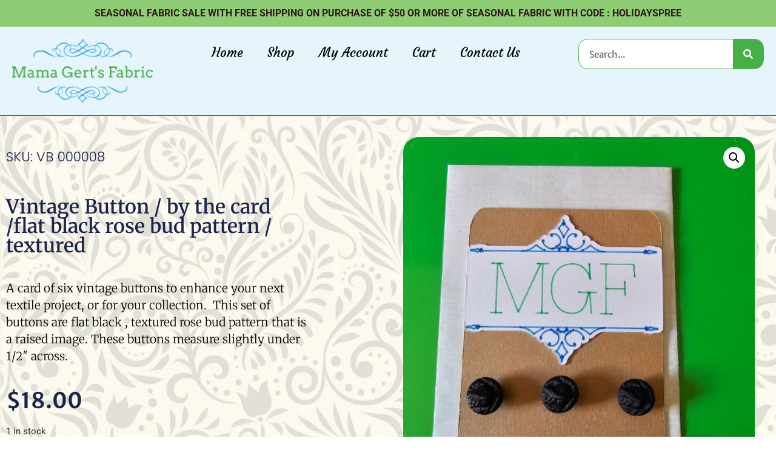

--- FILE ---
content_type: text/html; charset=UTF-8
request_url: https://mamagertsfabric.com/product/vintage-button-by-the-card-flat-black-rose-bud-pattern-textured/
body_size: 17578
content:
<!doctype html>
<html lang="en-US" prefix="og: https://ogp.me/ns#">
<head>
	<meta charset="UTF-8">
	<meta name="viewport" content="width=device-width, initial-scale=1">
	<link rel="profile" href="https://gmpg.org/xfn/11">
	
            <script data-no-defer="1" data-ezscrex="false" data-cfasync="false" data-pagespeed-no-defer data-cookieconsent="ignore">
                var ctPublicFunctions = {"_ajax_nonce":"347c9fa690","_rest_nonce":"8b5913cd6e","_ajax_url":"\/wp-admin\/admin-ajax.php","_rest_url":"https:\/\/mamagertsfabric.com\/wp-json\/","data__cookies_type":"none","data__ajax_type":"admin_ajax","data__bot_detector_enabled":"1","data__frontend_data_log_enabled":1,"cookiePrefix":"","wprocket_detected":false,"host_url":"mamagertsfabric.com","text__ee_click_to_select":"Click to select the whole data","text__ee_original_email":"The complete one is","text__ee_got_it":"Got it","text__ee_blocked":"Blocked","text__ee_cannot_connect":"Cannot connect","text__ee_cannot_decode":"Can not decode email. Unknown reason","text__ee_email_decoder":"CleanTalk email decoder","text__ee_wait_for_decoding":"The magic is on the way!","text__ee_decoding_process":"Please wait a few seconds while we decode the contact data."}
            </script>
        
            <script data-no-defer="1" data-ezscrex="false" data-cfasync="false" data-pagespeed-no-defer data-cookieconsent="ignore">
                var ctPublic = {"_ajax_nonce":"347c9fa690","settings__forms__check_internal":"0","settings__forms__check_external":"0","settings__forms__force_protection":0,"settings__forms__search_test":"1","settings__forms__wc_add_to_cart":"0","settings__data__bot_detector_enabled":"1","settings__sfw__anti_crawler":0,"blog_home":"https:\/\/mamagertsfabric.com\/","pixel__setting":"3","pixel__enabled":false,"pixel__url":null,"data__email_check_before_post":"1","data__email_check_exist_post":0,"data__cookies_type":"none","data__key_is_ok":true,"data__visible_fields_required":true,"wl_brandname":"Upstate SC Web Design","wl_brandname_short":"Upstate SC Web Design","ct_checkjs_key":705134419,"emailEncoderPassKey":"8f43403d7bed4e2b9761138581035a5b","bot_detector_forms_excluded":"W10=","advancedCacheExists":false,"varnishCacheExists":false,"wc_ajax_add_to_cart":true}
            </script>
        
<!-- Search Engine Optimization by Rank Math - https://rankmath.com/ -->
<title>Vintage Button / by the card /flat black rose bud pattern / textured - Mama Gerts Fabric</title>
<meta name="description" content="A card of six vintage buttons to enhance your next textile project, or for your collection.  This set of buttons are flat black , textured rose bud pattern"/>
<meta name="robots" content="index, follow, max-snippet:-1, max-video-preview:-1, max-image-preview:large"/>
<link rel="canonical" href="https://mamagertsfabric.com/product/vintage-button-by-the-card-flat-black-rose-bud-pattern-textured/" />
<meta property="og:locale" content="en_US" />
<meta property="og:type" content="product" />
<meta property="og:title" content="Vintage Button / by the card /flat black rose bud pattern / textured - Mama Gerts Fabric" />
<meta property="og:description" content="A card of six vintage buttons to enhance your next textile project, or for your collection.  This set of buttons are flat black , textured rose bud pattern" />
<meta property="og:url" content="https://mamagertsfabric.com/product/vintage-button-by-the-card-flat-black-rose-bud-pattern-textured/" />
<meta property="og:site_name" content="Mama Gerts Fabric" />
<meta property="og:updated_time" content="2023-07-26T16:00:43-04:00" />
<meta property="og:image" content="https://mamagertsfabric.com/wp-content/uploads/2023/07/image000000-12.jpg" />
<meta property="og:image:secure_url" content="https://mamagertsfabric.com/wp-content/uploads/2023/07/image000000-12.jpg" />
<meta property="og:image:width" content="480" />
<meta property="og:image:height" content="640" />
<meta property="og:image:alt" content="Vintage Button / by the card /flat black rose bud pattern / textured" />
<meta property="og:image:type" content="image/jpeg" />
<meta property="product:price:amount" content="18.00" />
<meta property="product:price:currency" content="USD" />
<meta property="product:availability" content="instock" />
<meta name="twitter:card" content="summary_large_image" />
<meta name="twitter:title" content="Vintage Button / by the card /flat black rose bud pattern / textured - Mama Gerts Fabric" />
<meta name="twitter:description" content="A card of six vintage buttons to enhance your next textile project, or for your collection.  This set of buttons are flat black , textured rose bud pattern" />
<meta name="twitter:image" content="https://mamagertsfabric.com/wp-content/uploads/2023/07/image000000-12.jpg" />
<meta name="twitter:label1" content="Price" />
<meta name="twitter:data1" content="&#036;18.00" />
<meta name="twitter:label2" content="Availability" />
<meta name="twitter:data2" content="1 in stock" />
<script type="application/ld+json" class="rank-math-schema">{"@context":"https://schema.org","@graph":[{"@type":["LocalBusiness","Organization"],"@id":"https://mamagertsfabric.com/#organization","name":"Mama Gerts Fabric","url":"https://mamagertsfabric.com","logo":{"@type":"ImageObject","@id":"https://mamagertsfabric.com/#logo","url":"https://mamagertsfabric.com/wp-content/uploads/2023/06/mama-gerts-logo.png","contentUrl":"https://mamagertsfabric.com/wp-content/uploads/2023/06/mama-gerts-logo.png","caption":"Mama Gerts Fabric","inLanguage":"en-US","width":"500","height":"229"},"openingHours":["Monday,Tuesday,Wednesday,Thursday,Friday,Saturday,Sunday 09:00-17:00"],"image":{"@id":"https://mamagertsfabric.com/#logo"}},{"@type":"WebSite","@id":"https://mamagertsfabric.com/#website","url":"https://mamagertsfabric.com","name":"Mama Gerts Fabric","publisher":{"@id":"https://mamagertsfabric.com/#organization"},"inLanguage":"en-US"},{"@type":"ImageObject","@id":"https://mamagertsfabric.com/wp-content/uploads/2023/07/image000000-12.jpg","url":"https://mamagertsfabric.com/wp-content/uploads/2023/07/image000000-12.jpg","width":"480","height":"640","inLanguage":"en-US"},{"@type":"ItemPage","@id":"https://mamagertsfabric.com/product/vintage-button-by-the-card-flat-black-rose-bud-pattern-textured/#webpage","url":"https://mamagertsfabric.com/product/vintage-button-by-the-card-flat-black-rose-bud-pattern-textured/","name":"Vintage Button / by the card /flat black rose bud pattern / textured - Mama Gerts Fabric","datePublished":"2023-07-26T15:54:50-04:00","dateModified":"2023-07-26T16:00:43-04:00","isPartOf":{"@id":"https://mamagertsfabric.com/#website"},"primaryImageOfPage":{"@id":"https://mamagertsfabric.com/wp-content/uploads/2023/07/image000000-12.jpg"},"inLanguage":"en-US"},{"@type":"Product","name":"Vintage Button / by the card /flat black rose bud pattern / textured - Mama Gerts Fabric","description":"A card of six vintage buttons to enhance your next textile project, or for your collection.\u00a0 This set of buttons are flat black , textured rose bud pattern that is a raised image. These buttons measure slightly under 1/2\" across.","sku":"VB 000008","category":"Vintage Buttons","mainEntityOfPage":{"@id":"https://mamagertsfabric.com/product/vintage-button-by-the-card-flat-black-rose-bud-pattern-textured/#webpage"},"image":[{"@type":"ImageObject","url":"https://mamagertsfabric.com/wp-content/uploads/2023/07/image000000-12.jpg","height":"640","width":"480"},{"@type":"ImageObject","url":"https://mamagertsfabric.com/wp-content/uploads/2023/07/image000002-7.jpg","height":"640","width":"480"},{"@type":"ImageObject","url":"https://mamagertsfabric.com/wp-content/uploads/2023/07/image000001-7.jpg","height":"640","width":"480"},{"@type":"ImageObject","url":"https://mamagertsfabric.com/wp-content/uploads/2023/07/image000000-12.jpg","height":"640","width":"480"}],"offers":{"@type":"Offer","price":"18.00","priceCurrency":"USD","priceValidUntil":"2027-12-31","availability":"http://schema.org/InStock","itemCondition":"NewCondition","url":"https://mamagertsfabric.com/product/vintage-button-by-the-card-flat-black-rose-bud-pattern-textured/","seller":{"@type":"Organization","@id":"https://mamagertsfabric.com/","name":"Mama Gerts Fabric","url":"https://mamagertsfabric.com","logo":"https://mamagertsfabric.com/wp-content/uploads/2023/06/mama-gerts-logo.png"},"priceSpecification":{"price":"18.00","priceCurrency":"USD","valueAddedTaxIncluded":"false"}},"@id":"https://mamagertsfabric.com/product/vintage-button-by-the-card-flat-black-rose-bud-pattern-textured/#richSnippet"}]}</script>
<!-- /Rank Math WordPress SEO plugin -->

<link rel='dns-prefetch' href='//fd.cleantalk.org' />
<link rel="alternate" type="application/rss+xml" title="Mama Gerts Fabric &raquo; Feed" href="https://mamagertsfabric.com/feed/" />
<link rel="alternate" type="application/rss+xml" title="Mama Gerts Fabric &raquo; Comments Feed" href="https://mamagertsfabric.com/comments/feed/" />
<link rel="alternate" type="application/rss+xml" title="Mama Gerts Fabric &raquo; Vintage Button / by the card /flat black rose bud pattern / textured Comments Feed" href="https://mamagertsfabric.com/product/vintage-button-by-the-card-flat-black-rose-bud-pattern-textured/feed/" />
<link rel="alternate" title="oEmbed (JSON)" type="application/json+oembed" href="https://mamagertsfabric.com/wp-json/oembed/1.0/embed?url=https%3A%2F%2Fmamagertsfabric.com%2Fproduct%2Fvintage-button-by-the-card-flat-black-rose-bud-pattern-textured%2F" />
<link rel="alternate" title="oEmbed (XML)" type="text/xml+oembed" href="https://mamagertsfabric.com/wp-json/oembed/1.0/embed?url=https%3A%2F%2Fmamagertsfabric.com%2Fproduct%2Fvintage-button-by-the-card-flat-black-rose-bud-pattern-textured%2F&#038;format=xml" />
<style id='wp-img-auto-sizes-contain-inline-css'>
img:is([sizes=auto i],[sizes^="auto," i]){contain-intrinsic-size:3000px 1500px}
/*# sourceURL=wp-img-auto-sizes-contain-inline-css */
</style>
<link rel='stylesheet' id='hello-elementor-theme-style-css' href='https://mamagertsfabric.com/wp-content/themes/hello-elementor/theme.min.css?ver=2.8.1' media='all' />
<link rel='stylesheet' id='elementor-frontend-css' href='https://mamagertsfabric.com/wp-content/uploads/elementor/css/custom-frontend.min.css?ver=1749703309' media='all' />
<link rel='stylesheet' id='eael-general-css' href='https://mamagertsfabric.com/wp-content/plugins/essential-addons-for-elementor-lite/assets/front-end/css/view/general.min.css?ver=6.1.18' media='all' />
<link rel='stylesheet' id='eael-9-css' href='https://mamagertsfabric.com/wp-content/uploads/essential-addons-elementor/eael-9.css?ver=1690387243' media='all' />
<style id='wp-emoji-styles-inline-css'>

	img.wp-smiley, img.emoji {
		display: inline !important;
		border: none !important;
		box-shadow: none !important;
		height: 1em !important;
		width: 1em !important;
		margin: 0 0.07em !important;
		vertical-align: -0.1em !important;
		background: none !important;
		padding: 0 !important;
	}
/*# sourceURL=wp-emoji-styles-inline-css */
</style>
<link rel='stylesheet' id='wp-block-library-css' href='https://mamagertsfabric.com/wp-includes/css/dist/block-library/style.min.css?ver=6.9' media='all' />
<link rel='stylesheet' id='wc-blocks-style-css' href='https://mamagertsfabric.com/wp-content/plugins/woocommerce/assets/client/blocks/wc-blocks.css?ver=wc-9.7.2' media='all' />
<style id='global-styles-inline-css'>
:root{--wp--preset--aspect-ratio--square: 1;--wp--preset--aspect-ratio--4-3: 4/3;--wp--preset--aspect-ratio--3-4: 3/4;--wp--preset--aspect-ratio--3-2: 3/2;--wp--preset--aspect-ratio--2-3: 2/3;--wp--preset--aspect-ratio--16-9: 16/9;--wp--preset--aspect-ratio--9-16: 9/16;--wp--preset--color--black: #000000;--wp--preset--color--cyan-bluish-gray: #abb8c3;--wp--preset--color--white: #ffffff;--wp--preset--color--pale-pink: #f78da7;--wp--preset--color--vivid-red: #cf2e2e;--wp--preset--color--luminous-vivid-orange: #ff6900;--wp--preset--color--luminous-vivid-amber: #fcb900;--wp--preset--color--light-green-cyan: #7bdcb5;--wp--preset--color--vivid-green-cyan: #00d084;--wp--preset--color--pale-cyan-blue: #8ed1fc;--wp--preset--color--vivid-cyan-blue: #0693e3;--wp--preset--color--vivid-purple: #9b51e0;--wp--preset--gradient--vivid-cyan-blue-to-vivid-purple: linear-gradient(135deg,rgb(6,147,227) 0%,rgb(155,81,224) 100%);--wp--preset--gradient--light-green-cyan-to-vivid-green-cyan: linear-gradient(135deg,rgb(122,220,180) 0%,rgb(0,208,130) 100%);--wp--preset--gradient--luminous-vivid-amber-to-luminous-vivid-orange: linear-gradient(135deg,rgb(252,185,0) 0%,rgb(255,105,0) 100%);--wp--preset--gradient--luminous-vivid-orange-to-vivid-red: linear-gradient(135deg,rgb(255,105,0) 0%,rgb(207,46,46) 100%);--wp--preset--gradient--very-light-gray-to-cyan-bluish-gray: linear-gradient(135deg,rgb(238,238,238) 0%,rgb(169,184,195) 100%);--wp--preset--gradient--cool-to-warm-spectrum: linear-gradient(135deg,rgb(74,234,220) 0%,rgb(151,120,209) 20%,rgb(207,42,186) 40%,rgb(238,44,130) 60%,rgb(251,105,98) 80%,rgb(254,248,76) 100%);--wp--preset--gradient--blush-light-purple: linear-gradient(135deg,rgb(255,206,236) 0%,rgb(152,150,240) 100%);--wp--preset--gradient--blush-bordeaux: linear-gradient(135deg,rgb(254,205,165) 0%,rgb(254,45,45) 50%,rgb(107,0,62) 100%);--wp--preset--gradient--luminous-dusk: linear-gradient(135deg,rgb(255,203,112) 0%,rgb(199,81,192) 50%,rgb(65,88,208) 100%);--wp--preset--gradient--pale-ocean: linear-gradient(135deg,rgb(255,245,203) 0%,rgb(182,227,212) 50%,rgb(51,167,181) 100%);--wp--preset--gradient--electric-grass: linear-gradient(135deg,rgb(202,248,128) 0%,rgb(113,206,126) 100%);--wp--preset--gradient--midnight: linear-gradient(135deg,rgb(2,3,129) 0%,rgb(40,116,252) 100%);--wp--preset--font-size--small: 13px;--wp--preset--font-size--medium: 20px;--wp--preset--font-size--large: 36px;--wp--preset--font-size--x-large: 42px;--wp--preset--font-family--inter: "Inter", sans-serif;--wp--preset--font-family--cardo: Cardo;--wp--preset--spacing--20: 0.44rem;--wp--preset--spacing--30: 0.67rem;--wp--preset--spacing--40: 1rem;--wp--preset--spacing--50: 1.5rem;--wp--preset--spacing--60: 2.25rem;--wp--preset--spacing--70: 3.38rem;--wp--preset--spacing--80: 5.06rem;--wp--preset--shadow--natural: 6px 6px 9px rgba(0, 0, 0, 0.2);--wp--preset--shadow--deep: 12px 12px 50px rgba(0, 0, 0, 0.4);--wp--preset--shadow--sharp: 6px 6px 0px rgba(0, 0, 0, 0.2);--wp--preset--shadow--outlined: 6px 6px 0px -3px rgb(255, 255, 255), 6px 6px rgb(0, 0, 0);--wp--preset--shadow--crisp: 6px 6px 0px rgb(0, 0, 0);}:where(.is-layout-flex){gap: 0.5em;}:where(.is-layout-grid){gap: 0.5em;}body .is-layout-flex{display: flex;}.is-layout-flex{flex-wrap: wrap;align-items: center;}.is-layout-flex > :is(*, div){margin: 0;}body .is-layout-grid{display: grid;}.is-layout-grid > :is(*, div){margin: 0;}:where(.wp-block-columns.is-layout-flex){gap: 2em;}:where(.wp-block-columns.is-layout-grid){gap: 2em;}:where(.wp-block-post-template.is-layout-flex){gap: 1.25em;}:where(.wp-block-post-template.is-layout-grid){gap: 1.25em;}.has-black-color{color: var(--wp--preset--color--black) !important;}.has-cyan-bluish-gray-color{color: var(--wp--preset--color--cyan-bluish-gray) !important;}.has-white-color{color: var(--wp--preset--color--white) !important;}.has-pale-pink-color{color: var(--wp--preset--color--pale-pink) !important;}.has-vivid-red-color{color: var(--wp--preset--color--vivid-red) !important;}.has-luminous-vivid-orange-color{color: var(--wp--preset--color--luminous-vivid-orange) !important;}.has-luminous-vivid-amber-color{color: var(--wp--preset--color--luminous-vivid-amber) !important;}.has-light-green-cyan-color{color: var(--wp--preset--color--light-green-cyan) !important;}.has-vivid-green-cyan-color{color: var(--wp--preset--color--vivid-green-cyan) !important;}.has-pale-cyan-blue-color{color: var(--wp--preset--color--pale-cyan-blue) !important;}.has-vivid-cyan-blue-color{color: var(--wp--preset--color--vivid-cyan-blue) !important;}.has-vivid-purple-color{color: var(--wp--preset--color--vivid-purple) !important;}.has-black-background-color{background-color: var(--wp--preset--color--black) !important;}.has-cyan-bluish-gray-background-color{background-color: var(--wp--preset--color--cyan-bluish-gray) !important;}.has-white-background-color{background-color: var(--wp--preset--color--white) !important;}.has-pale-pink-background-color{background-color: var(--wp--preset--color--pale-pink) !important;}.has-vivid-red-background-color{background-color: var(--wp--preset--color--vivid-red) !important;}.has-luminous-vivid-orange-background-color{background-color: var(--wp--preset--color--luminous-vivid-orange) !important;}.has-luminous-vivid-amber-background-color{background-color: var(--wp--preset--color--luminous-vivid-amber) !important;}.has-light-green-cyan-background-color{background-color: var(--wp--preset--color--light-green-cyan) !important;}.has-vivid-green-cyan-background-color{background-color: var(--wp--preset--color--vivid-green-cyan) !important;}.has-pale-cyan-blue-background-color{background-color: var(--wp--preset--color--pale-cyan-blue) !important;}.has-vivid-cyan-blue-background-color{background-color: var(--wp--preset--color--vivid-cyan-blue) !important;}.has-vivid-purple-background-color{background-color: var(--wp--preset--color--vivid-purple) !important;}.has-black-border-color{border-color: var(--wp--preset--color--black) !important;}.has-cyan-bluish-gray-border-color{border-color: var(--wp--preset--color--cyan-bluish-gray) !important;}.has-white-border-color{border-color: var(--wp--preset--color--white) !important;}.has-pale-pink-border-color{border-color: var(--wp--preset--color--pale-pink) !important;}.has-vivid-red-border-color{border-color: var(--wp--preset--color--vivid-red) !important;}.has-luminous-vivid-orange-border-color{border-color: var(--wp--preset--color--luminous-vivid-orange) !important;}.has-luminous-vivid-amber-border-color{border-color: var(--wp--preset--color--luminous-vivid-amber) !important;}.has-light-green-cyan-border-color{border-color: var(--wp--preset--color--light-green-cyan) !important;}.has-vivid-green-cyan-border-color{border-color: var(--wp--preset--color--vivid-green-cyan) !important;}.has-pale-cyan-blue-border-color{border-color: var(--wp--preset--color--pale-cyan-blue) !important;}.has-vivid-cyan-blue-border-color{border-color: var(--wp--preset--color--vivid-cyan-blue) !important;}.has-vivid-purple-border-color{border-color: var(--wp--preset--color--vivid-purple) !important;}.has-vivid-cyan-blue-to-vivid-purple-gradient-background{background: var(--wp--preset--gradient--vivid-cyan-blue-to-vivid-purple) !important;}.has-light-green-cyan-to-vivid-green-cyan-gradient-background{background: var(--wp--preset--gradient--light-green-cyan-to-vivid-green-cyan) !important;}.has-luminous-vivid-amber-to-luminous-vivid-orange-gradient-background{background: var(--wp--preset--gradient--luminous-vivid-amber-to-luminous-vivid-orange) !important;}.has-luminous-vivid-orange-to-vivid-red-gradient-background{background: var(--wp--preset--gradient--luminous-vivid-orange-to-vivid-red) !important;}.has-very-light-gray-to-cyan-bluish-gray-gradient-background{background: var(--wp--preset--gradient--very-light-gray-to-cyan-bluish-gray) !important;}.has-cool-to-warm-spectrum-gradient-background{background: var(--wp--preset--gradient--cool-to-warm-spectrum) !important;}.has-blush-light-purple-gradient-background{background: var(--wp--preset--gradient--blush-light-purple) !important;}.has-blush-bordeaux-gradient-background{background: var(--wp--preset--gradient--blush-bordeaux) !important;}.has-luminous-dusk-gradient-background{background: var(--wp--preset--gradient--luminous-dusk) !important;}.has-pale-ocean-gradient-background{background: var(--wp--preset--gradient--pale-ocean) !important;}.has-electric-grass-gradient-background{background: var(--wp--preset--gradient--electric-grass) !important;}.has-midnight-gradient-background{background: var(--wp--preset--gradient--midnight) !important;}.has-small-font-size{font-size: var(--wp--preset--font-size--small) !important;}.has-medium-font-size{font-size: var(--wp--preset--font-size--medium) !important;}.has-large-font-size{font-size: var(--wp--preset--font-size--large) !important;}.has-x-large-font-size{font-size: var(--wp--preset--font-size--x-large) !important;}
/*# sourceURL=global-styles-inline-css */
</style>

<style id='classic-theme-styles-inline-css'>
/*! This file is auto-generated */
.wp-block-button__link{color:#fff;background-color:#32373c;border-radius:9999px;box-shadow:none;text-decoration:none;padding:calc(.667em + 2px) calc(1.333em + 2px);font-size:1.125em}.wp-block-file__button{background:#32373c;color:#fff;text-decoration:none}
/*# sourceURL=/wp-includes/css/classic-themes.min.css */
</style>
<link rel='stylesheet' id='cleantalk-public-css-css' href='https://mamagertsfabric.com/wp-content/plugins/cleantalk-spam-protect/css/cleantalk-public.min.css?ver=6.70.1_1766169486' media='all' />
<link rel='stylesheet' id='cleantalk-email-decoder-css-css' href='https://mamagertsfabric.com/wp-content/plugins/cleantalk-spam-protect/css/cleantalk-email-decoder.min.css?ver=6.70.1_1766169486' media='all' />
<link rel='stylesheet' id='simple-banner-style-css' href='https://mamagertsfabric.com/wp-content/plugins/simple-banner/simple-banner.css?ver=3.0.7' media='all' />
<link rel='stylesheet' id='photoswipe-css' href='https://mamagertsfabric.com/wp-content/plugins/woocommerce/assets/css/photoswipe/photoswipe.min.css?ver=9.7.2' media='all' />
<link rel='stylesheet' id='photoswipe-default-skin-css' href='https://mamagertsfabric.com/wp-content/plugins/woocommerce/assets/css/photoswipe/default-skin/default-skin.min.css?ver=9.7.2' media='all' />
<link rel='stylesheet' id='woocommerce-layout-css' href='https://mamagertsfabric.com/wp-content/plugins/woocommerce/assets/css/woocommerce-layout.css?ver=9.7.2' media='all' />
<link rel='stylesheet' id='woocommerce-smallscreen-css' href='https://mamagertsfabric.com/wp-content/plugins/woocommerce/assets/css/woocommerce-smallscreen.css?ver=9.7.2' media='only screen and (max-width: 768px)' />
<link rel='stylesheet' id='woocommerce-general-css' href='https://mamagertsfabric.com/wp-content/plugins/woocommerce/assets/css/woocommerce.css?ver=9.7.2' media='all' />
<style id='woocommerce-inline-inline-css'>
.woocommerce form .form-row .required { visibility: visible; }
/*# sourceURL=woocommerce-inline-inline-css */
</style>
<link rel='stylesheet' id='brands-styles-css' href='https://mamagertsfabric.com/wp-content/plugins/woocommerce/assets/css/brands.css?ver=9.7.2' media='all' />
<link rel='stylesheet' id='hello-elementor-css' href='https://mamagertsfabric.com/wp-content/themes/hello-elementor/style.min.css?ver=2.8.1' media='all' />
<link rel='stylesheet' id='elementor-post-8-css' href='https://mamagertsfabric.com/wp-content/uploads/elementor/css/post-8.css?ver=1749703309' media='all' />
<link rel='stylesheet' id='widget-image-css' href='https://mamagertsfabric.com/wp-content/plugins/elementor/assets/css/widget-image.min.css?ver=3.29.2' media='all' />
<link rel='stylesheet' id='widget-nav-menu-css' href='https://mamagertsfabric.com/wp-content/uploads/elementor/css/custom-pro-widget-nav-menu.min.css?ver=1749703309' media='all' />
<link rel='stylesheet' id='widget-search-form-css' href='https://mamagertsfabric.com/wp-content/plugins/elementor-pro/assets/css/widget-search-form.min.css?ver=3.29.2' media='all' />
<link rel='stylesheet' id='elementor-icons-shared-0-css' href='https://mamagertsfabric.com/wp-content/plugins/elementor/assets/lib/font-awesome/css/fontawesome.min.css?ver=5.15.3' media='all' />
<link rel='stylesheet' id='elementor-icons-fa-solid-css' href='https://mamagertsfabric.com/wp-content/plugins/elementor/assets/lib/font-awesome/css/solid.min.css?ver=5.15.3' media='all' />
<link rel='stylesheet' id='widget-woocommerce-notices-css' href='https://mamagertsfabric.com/wp-content/plugins/elementor-pro/assets/css/widget-woocommerce-notices.min.css?ver=3.29.2' media='all' />
<link rel='stylesheet' id='widget-heading-css' href='https://mamagertsfabric.com/wp-content/plugins/elementor/assets/css/widget-heading.min.css?ver=3.29.2' media='all' />
<link rel='stylesheet' id='widget-woocommerce-product-price-css' href='https://mamagertsfabric.com/wp-content/plugins/elementor-pro/assets/css/widget-woocommerce-product-price.min.css?ver=3.29.2' media='all' />
<link rel='stylesheet' id='widget-woocommerce-product-add-to-cart-css' href='https://mamagertsfabric.com/wp-content/uploads/elementor/css/custom-pro-widget-woocommerce-product-add-to-cart.min.css?ver=1749703309' media='all' />
<link rel='stylesheet' id='widget-woocommerce-product-images-css' href='https://mamagertsfabric.com/wp-content/plugins/elementor-pro/assets/css/widget-woocommerce-product-images.min.css?ver=3.29.2' media='all' />
<link rel='stylesheet' id='widget-woocommerce-products-css' href='https://mamagertsfabric.com/wp-content/plugins/elementor-pro/assets/css/widget-woocommerce-products.min.css?ver=3.29.2' media='all' />
<link rel='stylesheet' id='elementor-icons-css' href='https://mamagertsfabric.com/wp-content/plugins/elementor/assets/lib/eicons/css/elementor-icons.min.css?ver=5.40.0' media='all' />
<style id='elementor-icons-inline-css'>

		.elementor-add-new-section .elementor-add-templately-promo-button{
            background-color: #5d4fff;
            background-image: url(https://mamagertsfabric.com/wp-content/plugins/essential-addons-for-elementor-lite/assets/admin/images/templately/logo-icon.svg);
            background-repeat: no-repeat;
            background-position: center center;
            position: relative;
        }
        
		.elementor-add-new-section .elementor-add-templately-promo-button > i{
            height: 12px;
        }
        
        body .elementor-add-new-section .elementor-add-section-area-button {
            margin-left: 0;
        }
/*# sourceURL=elementor-icons-inline-css */
</style>
<link rel='stylesheet' id='elementor-post-22-css' href='https://mamagertsfabric.com/wp-content/uploads/elementor/css/post-22.css?ver=1749703311' media='all' />
<link rel='stylesheet' id='elementor-post-217-css' href='https://mamagertsfabric.com/wp-content/uploads/elementor/css/post-217.css?ver=1749703311' media='all' />
<link rel='stylesheet' id='elementor-post-156-css' href='https://mamagertsfabric.com/wp-content/uploads/elementor/css/post-156.css?ver=1749703842' media='all' />
<link rel='stylesheet' id='elementor-gf-local-roboto-css' href='https://mamagertsfabric.com/wp-content/uploads/elementor/google-fonts/css/roboto.css?ver=1743427137' media='all' />
<link rel='stylesheet' id='elementor-gf-local-robotoslab-css' href='https://mamagertsfabric.com/wp-content/uploads/elementor/google-fonts/css/robotoslab.css?ver=1743427140' media='all' />
<link rel='stylesheet' id='elementor-gf-local-courgette-css' href='https://mamagertsfabric.com/wp-content/uploads/elementor/google-fonts/css/courgette.css?ver=1743427140' media='all' />
<link rel='stylesheet' id='elementor-gf-local-merriweathersans-css' href='https://mamagertsfabric.com/wp-content/uploads/elementor/google-fonts/css/merriweathersans.css?ver=1743427145' media='all' />
<link rel='stylesheet' id='elementor-gf-local-merriweather-css' href='https://mamagertsfabric.com/wp-content/uploads/elementor/google-fonts/css/merriweather.css?ver=1743427143' media='all' />
<link rel='stylesheet' id='elementor-gf-local-poppins-css' href='https://mamagertsfabric.com/wp-content/uploads/elementor/google-fonts/css/poppins.css?ver=1743428858' media='all' />
<script src="https://mamagertsfabric.com/wp-includes/js/jquery/jquery.min.js?ver=3.7.1" id="jquery-core-js"></script>
<script src="https://mamagertsfabric.com/wp-includes/js/jquery/jquery-migrate.min.js?ver=3.4.1" id="jquery-migrate-js"></script>
<script src="https://mamagertsfabric.com/wp-content/plugins/cleantalk-spam-protect/js/apbct-public-bundle.min.js?ver=6.70.1_1766169486" id="apbct-public-bundle.min-js-js"></script>
<script src="https://fd.cleantalk.org/ct-bot-detector-wrapper.js?ver=6.70.1" id="ct_bot_detector-js" defer data-wp-strategy="defer"></script>
<script id="simple-banner-script-js-before">
const simpleBannerScriptParams = {"pro_version_enabled":"","debug_mode":"","id":419,"version":"3.0.7","banner_params":[{"hide_simple_banner":"no","simple_banner_prepend_element":"body","simple_banner_position":"static","header_margin":"","header_padding":"","wp_body_open_enabled":"","wp_body_open":true,"simple_banner_z_index":"","simple_banner_text":"SEASONAL FABRIC SALE WITH FREE SHIPPING ON PURCHASE OF $50 OR MORE OF SEASONAL FABRIC WITH CODE : HOLIDAYSPREE","disabled_on_current_page":false,"disabled_pages_array":[],"is_current_page_a_post":false,"disabled_on_posts":"","simple_banner_disabled_page_paths":"","simple_banner_font_size":"","simple_banner_color":"#8fcd74","simple_banner_text_color":"#2f1818","simple_banner_link_color":"","simple_banner_close_color":"#00000","simple_banner_custom_css":"","simple_banner_scrolling_custom_css":"SEASONAL FABRIC SALE WITH FREE SHIPPING ON SEASONAL PURCHASE OF $50 or more: CODE HOLIDAYSPREE","simple_banner_text_custom_css":"","simple_banner_button_css":"","site_custom_css":"","keep_site_custom_css":"","site_custom_js":"","keep_site_custom_js":"","close_button_enabled":"on","close_button_expiration":"","close_button_cookie_set":false,"current_date":{"date":"2026-01-19 23:50:00.144060","timezone_type":3,"timezone":"UTC"},"start_date":{"date":"2026-01-19 23:50:00.144066","timezone_type":3,"timezone":"UTC"},"end_date":{"date":"2026-01-19 23:50:00.144070","timezone_type":3,"timezone":"UTC"},"simple_banner_start_after_date":"","simple_banner_remove_after_date":"","simple_banner_insert_inside_element":""}]}
//# sourceURL=simple-banner-script-js-before
</script>
<script src="https://mamagertsfabric.com/wp-content/plugins/simple-banner/simple-banner.js?ver=3.0.7" id="simple-banner-script-js"></script>
<script src="https://mamagertsfabric.com/wp-content/plugins/woocommerce/assets/js/jquery-blockui/jquery.blockUI.min.js?ver=2.7.0-wc.9.7.2" id="jquery-blockui-js" defer data-wp-strategy="defer"></script>
<script id="wc-add-to-cart-js-extra">
var wc_add_to_cart_params = {"ajax_url":"/wp-admin/admin-ajax.php","wc_ajax_url":"/?wc-ajax=%%endpoint%%","i18n_view_cart":"View cart","cart_url":"https://mamagertsfabric.com/cart/","is_cart":"","cart_redirect_after_add":"yes"};
//# sourceURL=wc-add-to-cart-js-extra
</script>
<script src="https://mamagertsfabric.com/wp-content/plugins/woocommerce/assets/js/frontend/add-to-cart.min.js?ver=9.7.2" id="wc-add-to-cart-js" defer data-wp-strategy="defer"></script>
<script src="https://mamagertsfabric.com/wp-content/plugins/woocommerce/assets/js/zoom/jquery.zoom.min.js?ver=1.7.21-wc.9.7.2" id="zoom-js" defer data-wp-strategy="defer"></script>
<script src="https://mamagertsfabric.com/wp-content/plugins/woocommerce/assets/js/flexslider/jquery.flexslider.min.js?ver=2.7.2-wc.9.7.2" id="flexslider-js" defer data-wp-strategy="defer"></script>
<script src="https://mamagertsfabric.com/wp-content/plugins/woocommerce/assets/js/photoswipe/photoswipe.min.js?ver=4.1.1-wc.9.7.2" id="photoswipe-js" defer data-wp-strategy="defer"></script>
<script src="https://mamagertsfabric.com/wp-content/plugins/woocommerce/assets/js/photoswipe/photoswipe-ui-default.min.js?ver=4.1.1-wc.9.7.2" id="photoswipe-ui-default-js" defer data-wp-strategy="defer"></script>
<script id="wc-single-product-js-extra">
var wc_single_product_params = {"i18n_required_rating_text":"Please select a rating","i18n_rating_options":["1 of 5 stars","2 of 5 stars","3 of 5 stars","4 of 5 stars","5 of 5 stars"],"i18n_product_gallery_trigger_text":"View full-screen image gallery","review_rating_required":"yes","flexslider":{"rtl":false,"animation":"slide","smoothHeight":true,"directionNav":false,"controlNav":"thumbnails","slideshow":false,"animationSpeed":500,"animationLoop":false,"allowOneSlide":false},"zoom_enabled":"1","zoom_options":[],"photoswipe_enabled":"1","photoswipe_options":{"shareEl":false,"closeOnScroll":false,"history":false,"hideAnimationDuration":0,"showAnimationDuration":0},"flexslider_enabled":"1"};
//# sourceURL=wc-single-product-js-extra
</script>
<script src="https://mamagertsfabric.com/wp-content/plugins/woocommerce/assets/js/frontend/single-product.min.js?ver=9.7.2" id="wc-single-product-js" defer data-wp-strategy="defer"></script>
<script src="https://mamagertsfabric.com/wp-content/plugins/woocommerce/assets/js/js-cookie/js.cookie.min.js?ver=2.1.4-wc.9.7.2" id="js-cookie-js" defer data-wp-strategy="defer"></script>
<script id="woocommerce-js-extra">
var woocommerce_params = {"ajax_url":"/wp-admin/admin-ajax.php","wc_ajax_url":"/?wc-ajax=%%endpoint%%","i18n_password_show":"Show password","i18n_password_hide":"Hide password"};
//# sourceURL=woocommerce-js-extra
</script>
<script src="https://mamagertsfabric.com/wp-content/plugins/woocommerce/assets/js/frontend/woocommerce.min.js?ver=9.7.2" id="woocommerce-js" defer data-wp-strategy="defer"></script>
<link rel="https://api.w.org/" href="https://mamagertsfabric.com/wp-json/" /><link rel="alternate" title="JSON" type="application/json" href="https://mamagertsfabric.com/wp-json/wp/v2/product/419" /><link rel="EditURI" type="application/rsd+xml" title="RSD" href="https://mamagertsfabric.com/xmlrpc.php?rsd" />
<meta name="generator" content="WordPress 6.9" />
<link rel='shortlink' href='https://mamagertsfabric.com/?p=419' />
<style id="simple-banner-position" type="text/css">.simple-banner{position:static;}</style><style id="simple-banner-background-color" type="text/css">.simple-banner{background:#8fcd74;}</style><style id="simple-banner-text-color" type="text/css">.simple-banner .simple-banner-text{color:#2f1818;}</style><style id="simple-banner-link-color" type="text/css">.simple-banner .simple-banner-text a{color:#f16521;}</style><style id="simple-banner-z-index" type="text/css">.simple-banner{z-index: 99999;}</style><style id="simple-banner-close-color" type="text/css">.simple-banner .simple-banner-button{color:#00000;}</style><style id="simple-banner-scrolling-custom-css" type="text/css">.simple-banner.simple-banner-scrolling{SEASONAL FABRIC SALE WITH FREE SHIPPING ON SEASONAL PURCHASE OF $50 or more: CODE HOLIDAYSPREE}</style><style id="simple-banner-site-custom-css-dummy" type="text/css"></style><script id="simple-banner-site-custom-js-dummy" type="text/javascript"></script>	<noscript><style>.woocommerce-product-gallery{ opacity: 1 !important; }</style></noscript>
	<meta name="generator" content="Elementor 3.29.2; features: additional_custom_breakpoints, e_local_google_fonts; settings: css_print_method-external, google_font-enabled, font_display-swap">
			<style>
				.e-con.e-parent:nth-of-type(n+4):not(.e-lazyloaded):not(.e-no-lazyload),
				.e-con.e-parent:nth-of-type(n+4):not(.e-lazyloaded):not(.e-no-lazyload) * {
					background-image: none !important;
				}
				@media screen and (max-height: 1024px) {
					.e-con.e-parent:nth-of-type(n+3):not(.e-lazyloaded):not(.e-no-lazyload),
					.e-con.e-parent:nth-of-type(n+3):not(.e-lazyloaded):not(.e-no-lazyload) * {
						background-image: none !important;
					}
				}
				@media screen and (max-height: 640px) {
					.e-con.e-parent:nth-of-type(n+2):not(.e-lazyloaded):not(.e-no-lazyload),
					.e-con.e-parent:nth-of-type(n+2):not(.e-lazyloaded):not(.e-no-lazyload) * {
						background-image: none !important;
					}
				}
			</style>
			<script id="google_gtagjs" src="https://www.googletagmanager.com/gtag/js?id=G-6NFHW8WLLD" async></script>
<script id="google_gtagjs-inline">
window.dataLayer = window.dataLayer || [];function gtag(){dataLayer.push(arguments);}gtag('js', new Date());gtag('config', 'G-6NFHW8WLLD', {} );
</script>
<style class='wp-fonts-local'>
@font-face{font-family:Inter;font-style:normal;font-weight:300 900;font-display:fallback;src:url('https://mamagertsfabric.com/wp-content/plugins/woocommerce/assets/fonts/Inter-VariableFont_slnt,wght.woff2') format('woff2');font-stretch:normal;}
@font-face{font-family:Cardo;font-style:normal;font-weight:400;font-display:fallback;src:url('https://mamagertsfabric.com/wp-content/plugins/woocommerce/assets/fonts/cardo_normal_400.woff2') format('woff2');}
</style>
		<style id="wp-custom-css">
			#pricenote {
    font-size: .7em;
}		</style>
		</head>
<body class="wp-singular product-template-default single single-product postid-419 wp-custom-logo wp-theme-hello-elementor theme-hello-elementor woocommerce woocommerce-page woocommerce-no-js elementor-default elementor-template-full-width elementor-kit-8 elementor-page-156">


<a class="skip-link screen-reader-text" href="#content">Skip to content</a>

		<div data-elementor-type="header" data-elementor-id="22" class="elementor elementor-22 elementor-location-header" data-elementor-post-type="elementor_library">
			<div data-particle_enable="false" data-particle-mobile-disabled="false" class="elementor-element elementor-element-7f4abd2 e-flex e-con-boxed e-con e-parent" data-id="7f4abd2" data-element_type="container" data-settings="{&quot;background_background&quot;:&quot;classic&quot;}">
					<div class="e-con-inner">
		<div data-particle_enable="false" data-particle-mobile-disabled="false" class="elementor-element elementor-element-6be342b e-con-full e-flex e-con e-child" data-id="6be342b" data-element_type="container">
				<div class="elementor-element elementor-element-24c4663 elementor-widget elementor-widget-theme-site-logo elementor-widget-image" data-id="24c4663" data-element_type="widget" data-widget_type="theme-site-logo.default">
				<div class="elementor-widget-container">
											<a href="https://mamagertsfabric.com">
			<img fetchpriority="high" width="500" height="229" src="https://mamagertsfabric.com/wp-content/uploads/2023/06/mama-gerts-logo.png" class="attachment-full size-full wp-image-24" alt="mama gerts logo" srcset="https://mamagertsfabric.com/wp-content/uploads/2023/06/mama-gerts-logo.png 500w, https://mamagertsfabric.com/wp-content/uploads/2023/06/mama-gerts-logo-300x137.png 300w" sizes="(max-width: 500px) 100vw, 500px" />				</a>
											</div>
				</div>
				</div>
		<div data-particle_enable="false" data-particle-mobile-disabled="false" class="elementor-element elementor-element-65e8c01 e-con-full e-flex e-con e-child" data-id="65e8c01" data-element_type="container">
				<div class="elementor-element elementor-element-d997a5b elementor-nav-menu__align-center elementor-nav-menu__text-align-center elementor-nav-menu--dropdown-tablet elementor-nav-menu--toggle elementor-nav-menu--burger elementor-widget elementor-widget-nav-menu" data-id="d997a5b" data-element_type="widget" data-settings="{&quot;layout&quot;:&quot;horizontal&quot;,&quot;submenu_icon&quot;:{&quot;value&quot;:&quot;&lt;i class=\&quot;fas fa-caret-down\&quot;&gt;&lt;\/i&gt;&quot;,&quot;library&quot;:&quot;fa-solid&quot;},&quot;toggle&quot;:&quot;burger&quot;}" data-widget_type="nav-menu.default">
				<div class="elementor-widget-container">
								<nav aria-label="Menu" class="elementor-nav-menu--main elementor-nav-menu__container elementor-nav-menu--layout-horizontal e--pointer-underline e--animation-fade">
				<ul id="menu-1-d997a5b" class="elementor-nav-menu"><li class="menu-item menu-item-type-post_type menu-item-object-page menu-item-home menu-item-29"><a href="https://mamagertsfabric.com/" class="elementor-item">Home</a></li>
<li class="menu-item menu-item-type-post_type menu-item-object-page menu-item-has-children current_page_parent menu-item-193"><a href="https://mamagertsfabric.com/store/" class="elementor-item">Shop</a>
<ul class="sub-menu elementor-nav-menu--dropdown">
	<li class="menu-item menu-item-type-taxonomy menu-item-object-product_cat menu-item-549"><a href="https://mamagertsfabric.com/product-category/fabric/" class="elementor-sub-item">Fabric</a></li>
	<li class="menu-item menu-item-type-taxonomy menu-item-object-product_cat menu-item-551"><a href="https://mamagertsfabric.com/product-category/remnants/" class="elementor-sub-item">Remnants</a></li>
	<li class="menu-item menu-item-type-taxonomy menu-item-object-product_cat menu-item-550"><a href="https://mamagertsfabric.com/product-category/pamper-yourself/" class="elementor-sub-item">Pamper Yourself</a></li>
	<li class="menu-item menu-item-type-taxonomy menu-item-object-product_cat menu-item-552"><a href="https://mamagertsfabric.com/product-category/seasonal-fabric/" class="elementor-sub-item">Seasonal Fabric</a></li>
	<li class="menu-item menu-item-type-taxonomy menu-item-object-product_cat current-product-ancestor current-menu-parent current-product-parent menu-item-553"><a href="https://mamagertsfabric.com/product-category/vintage-buttons/" class="elementor-sub-item">Vintage Buttons</a></li>
</ul>
</li>
<li class="menu-item menu-item-type-post_type menu-item-object-page current-product-parent menu-item-31"><a href="https://mamagertsfabric.com/my-account/" class="elementor-item">My account</a></li>
<li class="menu-item menu-item-type-post_type menu-item-object-page menu-item-134"><a href="https://mamagertsfabric.com/cart/" class="elementor-item">Cart</a></li>
<li class="menu-item menu-item-type-post_type menu-item-object-page menu-item-216"><a href="https://mamagertsfabric.com/contact-us/" class="elementor-item">Contact Us</a></li>
</ul>			</nav>
					<div class="elementor-menu-toggle" role="button" tabindex="0" aria-label="Menu Toggle" aria-expanded="false">
			<i aria-hidden="true" role="presentation" class="elementor-menu-toggle__icon--open eicon-menu-bar"></i><i aria-hidden="true" role="presentation" class="elementor-menu-toggle__icon--close eicon-close"></i>		</div>
					<nav class="elementor-nav-menu--dropdown elementor-nav-menu__container" aria-hidden="true">
				<ul id="menu-2-d997a5b" class="elementor-nav-menu"><li class="menu-item menu-item-type-post_type menu-item-object-page menu-item-home menu-item-29"><a href="https://mamagertsfabric.com/" class="elementor-item" tabindex="-1">Home</a></li>
<li class="menu-item menu-item-type-post_type menu-item-object-page menu-item-has-children current_page_parent menu-item-193"><a href="https://mamagertsfabric.com/store/" class="elementor-item" tabindex="-1">Shop</a>
<ul class="sub-menu elementor-nav-menu--dropdown">
	<li class="menu-item menu-item-type-taxonomy menu-item-object-product_cat menu-item-549"><a href="https://mamagertsfabric.com/product-category/fabric/" class="elementor-sub-item" tabindex="-1">Fabric</a></li>
	<li class="menu-item menu-item-type-taxonomy menu-item-object-product_cat menu-item-551"><a href="https://mamagertsfabric.com/product-category/remnants/" class="elementor-sub-item" tabindex="-1">Remnants</a></li>
	<li class="menu-item menu-item-type-taxonomy menu-item-object-product_cat menu-item-550"><a href="https://mamagertsfabric.com/product-category/pamper-yourself/" class="elementor-sub-item" tabindex="-1">Pamper Yourself</a></li>
	<li class="menu-item menu-item-type-taxonomy menu-item-object-product_cat menu-item-552"><a href="https://mamagertsfabric.com/product-category/seasonal-fabric/" class="elementor-sub-item" tabindex="-1">Seasonal Fabric</a></li>
	<li class="menu-item menu-item-type-taxonomy menu-item-object-product_cat current-product-ancestor current-menu-parent current-product-parent menu-item-553"><a href="https://mamagertsfabric.com/product-category/vintage-buttons/" class="elementor-sub-item" tabindex="-1">Vintage Buttons</a></li>
</ul>
</li>
<li class="menu-item menu-item-type-post_type menu-item-object-page current-product-parent menu-item-31"><a href="https://mamagertsfabric.com/my-account/" class="elementor-item" tabindex="-1">My account</a></li>
<li class="menu-item menu-item-type-post_type menu-item-object-page menu-item-134"><a href="https://mamagertsfabric.com/cart/" class="elementor-item" tabindex="-1">Cart</a></li>
<li class="menu-item menu-item-type-post_type menu-item-object-page menu-item-216"><a href="https://mamagertsfabric.com/contact-us/" class="elementor-item" tabindex="-1">Contact Us</a></li>
</ul>			</nav>
						</div>
				</div>
				</div>
		<div data-particle_enable="false" data-particle-mobile-disabled="false" class="elementor-element elementor-element-70cb137 e-con-full e-flex e-con e-child" data-id="70cb137" data-element_type="container">
				<div class="elementor-element elementor-element-dab11c1 elementor-search-form--skin-classic elementor-search-form--button-type-icon elementor-search-form--icon-search elementor-widget elementor-widget-search-form" data-id="dab11c1" data-element_type="widget" data-settings="{&quot;skin&quot;:&quot;classic&quot;}" data-widget_type="search-form.default">
				<div class="elementor-widget-container">
							<search role="search">
			<form class="elementor-search-form" action="https://mamagertsfabric.com" method="get">
												<div class="elementor-search-form__container">
					<label class="elementor-screen-only" for="elementor-search-form-dab11c1">Search</label>

					
					<input id="elementor-search-form-dab11c1" placeholder="Search..." class="elementor-search-form__input" type="search" name="s" value="">
					
											<button class="elementor-search-form__submit" type="submit" aria-label="Search">
															<i aria-hidden="true" class="fas fa-search"></i>													</button>
					
									</div>
			</form>
		</search>
						</div>
				</div>
				</div>
					</div>
				</div>
				</div>
		<div class="woocommerce-notices-wrapper"></div>		<div data-elementor-type="product" data-elementor-id="156" class="elementor elementor-156 elementor-location-single post-419 product type-product status-publish has-post-thumbnail product_cat-vintage-buttons first instock taxable shipping-taxable purchasable product-type-simple product" data-elementor-post-type="elementor_library">
			<div data-particle_enable="false" data-particle-mobile-disabled="false" class="elementor-element elementor-element-9a0bbc5 e-flex e-con-boxed e-con e-parent" data-id="9a0bbc5" data-element_type="container" data-settings="{&quot;background_background&quot;:&quot;classic&quot;}">
					<div class="e-con-inner">
		<div data-particle_enable="false" data-particle-mobile-disabled="false" class="elementor-element elementor-element-74b5defc e-con-full e-flex e-con e-parent" data-id="74b5defc" data-element_type="container">
				<div class="elementor-element elementor-element-dced183 elementor-widget elementor-widget-woocommerce-notices" data-id="dced183" data-element_type="widget" data-widget_type="woocommerce-notices.default">
				<div class="elementor-widget-container">
							<style>
			.woocommerce-notices-wrapper,
			.woocommerce-message,
			.woocommerce-error,
			.woocommerce-info {
				display: none;
			}
		</style>
					<div class="e-woocommerce-notices-wrapper e-woocommerce-notices-wrapper-loading">
				<div class="woocommerce-notices-wrapper"></div>			</div>
							</div>
				</div>
				<div class="elementor-element elementor-element-232985d7 elementor-widget elementor-widget-heading" data-id="232985d7" data-element_type="widget" data-widget_type="heading.default">
				<div class="elementor-widget-container">
					<div class="elementor-heading-title elementor-size-default">SKU: VB 000008</div>				</div>
				</div>
				<div class="elementor-element elementor-element-496b025a elementor-widget elementor-widget-woocommerce-product-title elementor-page-title elementor-widget-heading" data-id="496b025a" data-element_type="widget" data-widget_type="woocommerce-product-title.default">
				<div class="elementor-widget-container">
					<h1 class="product_title entry-title elementor-heading-title elementor-size-default">Vintage Button / by the card /flat black rose bud pattern / textured</h1>				</div>
				</div>
				<div class="elementor-element elementor-element-1077b2e elementor-widget__width-initial elementor-widget-tablet__width-inherit elementor-widget elementor-widget-woocommerce-product-content" data-id="1077b2e" data-element_type="widget" data-widget_type="woocommerce-product-content.default">
				<div class="elementor-widget-container">
					<p>A card of six vintage buttons to enhance your next textile project, or for your collection.  This set of buttons are flat black , textured rose bud pattern that is a raised image. These buttons measure slightly under 1/2&#8243; across.</p>
				</div>
				</div>
				<div class="elementor-element elementor-element-34cbb3d4 elementor-widget elementor-widget-woocommerce-product-price" data-id="34cbb3d4" data-element_type="widget" data-widget_type="woocommerce-product-price.default">
				<div class="elementor-widget-container">
					<p class="price"><span class="woocommerce-Price-amount amount"><bdi><span class="woocommerce-Price-currencySymbol">&#36;</span>18.00</bdi></span></p>
				</div>
				</div>
				<div class="elementor-element elementor-element-6b5f755e elementor-add-to-cart-mobile--align-center e-add-to-cart--show-quantity-yes elementor-widget elementor-widget-woocommerce-product-add-to-cart" data-id="6b5f755e" data-element_type="widget" data-widget_type="woocommerce-product-add-to-cart.default">
				<div class="elementor-widget-container">
					
		<div class="elementor-add-to-cart elementor-product-simple">
			<p class="stock in-stock">1 in stock</p>

	
	<form class="cart" action="https://mamagertsfabric.com/product/vintage-button-by-the-card-flat-black-rose-bud-pattern-textured/" method="post" enctype='multipart/form-data'>
		
		<div class="quantity">
		<label class="screen-reader-text" for="quantity_696ec3293e5fd">Vintage Button / by the card /flat black rose bud pattern / textured quantity</label>
	<input
		type="hidden"
				id="quantity_696ec3293e5fd"
		class="input-text qty text"
		name="quantity"
		value="1"
		aria-label="Product quantity"
				min="1"
		max="1"
					step="1"
			placeholder=""
			inputmode="numeric"
			autocomplete="off"
			/>
	</div>

		<button type="submit" name="add-to-cart" value="419" class="single_add_to_cart_button button alt">Add to cart</button>

			<input
                    class="apbct_special_field apbct_email_id__elementor_form"
                    name="apbct__email_id__elementor_form"
                    aria-label="apbct__label_id__elementor_form"
                    type="text" size="30" maxlength="200" autocomplete="off"
                    value=""
                /></form>

	
		</div>

						</div>
				</div>
				</div>
		<div data-particle_enable="false" data-particle-mobile-disabled="false" class="elementor-element elementor-element-2a37c8b e-con-full e-flex e-con e-parent" data-id="2a37c8b" data-element_type="container">
				<div class="elementor-element elementor-element-50c29850 elementor-widget__width-inherit elementor-widget elementor-widget-woocommerce-product-images" data-id="50c29850" data-element_type="widget" data-widget_type="woocommerce-product-images.default">
				<div class="elementor-widget-container">
					<div class="woocommerce-product-gallery woocommerce-product-gallery--with-images woocommerce-product-gallery--columns-4 images" data-columns="4" style="opacity: 0; transition: opacity .25s ease-in-out;">
	<div class="woocommerce-product-gallery__wrapper">
		<div data-thumb="https://mamagertsfabric.com/wp-content/uploads/2023/07/image000000-12-100x100.jpg" data-thumb-alt="Vintage Button / by the card /flat black rose bud pattern / textured" data-thumb-srcset="https://mamagertsfabric.com/wp-content/uploads/2023/07/image000000-12-100x100.jpg 100w, https://mamagertsfabric.com/wp-content/uploads/2023/07/image000000-12-150x150.jpg 150w, https://mamagertsfabric.com/wp-content/uploads/2023/07/image000000-12-300x300.jpg 300w"  data-thumb-sizes="(max-width: 100px) 100vw, 100px" class="woocommerce-product-gallery__image"><a href="https://mamagertsfabric.com/wp-content/uploads/2023/07/image000000-12.jpg"><img width="480" height="640" src="https://mamagertsfabric.com/wp-content/uploads/2023/07/image000000-12.jpg" class="wp-post-image" alt="Vintage Button / by the card /flat black rose bud pattern / textured" data-caption="" data-src="https://mamagertsfabric.com/wp-content/uploads/2023/07/image000000-12.jpg" data-large_image="https://mamagertsfabric.com/wp-content/uploads/2023/07/image000000-12.jpg" data-large_image_width="480" data-large_image_height="640" decoding="async" srcset="https://mamagertsfabric.com/wp-content/uploads/2023/07/image000000-12.jpg 480w, https://mamagertsfabric.com/wp-content/uploads/2023/07/image000000-12-225x300.jpg 225w" sizes="(max-width: 480px) 100vw, 480px" /></a></div><div data-thumb="https://mamagertsfabric.com/wp-content/uploads/2023/07/image000002-7-100x100.jpg" data-thumb-alt="Vintage Button / by the card /flat black rose bud pattern / textured - Image 2" data-thumb-srcset="https://mamagertsfabric.com/wp-content/uploads/2023/07/image000002-7-100x100.jpg 100w, https://mamagertsfabric.com/wp-content/uploads/2023/07/image000002-7-150x150.jpg 150w, https://mamagertsfabric.com/wp-content/uploads/2023/07/image000002-7-300x300.jpg 300w"  data-thumb-sizes="(max-width: 100px) 100vw, 100px" class="woocommerce-product-gallery__image"><a href="https://mamagertsfabric.com/wp-content/uploads/2023/07/image000002-7.jpg"><img width="480" height="640" src="https://mamagertsfabric.com/wp-content/uploads/2023/07/image000002-7.jpg" class="" alt="Vintage Button / by the card /flat black rose bud pattern / textured - Image 2" data-caption="" data-src="https://mamagertsfabric.com/wp-content/uploads/2023/07/image000002-7.jpg" data-large_image="https://mamagertsfabric.com/wp-content/uploads/2023/07/image000002-7.jpg" data-large_image_width="480" data-large_image_height="640" decoding="async" srcset="https://mamagertsfabric.com/wp-content/uploads/2023/07/image000002-7.jpg 480w, https://mamagertsfabric.com/wp-content/uploads/2023/07/image000002-7-225x300.jpg 225w" sizes="(max-width: 480px) 100vw, 480px" /></a></div><div data-thumb="https://mamagertsfabric.com/wp-content/uploads/2023/07/image000001-7-100x100.jpg" data-thumb-alt="Vintage Button / by the card /flat black rose bud pattern / textured - Image 3" data-thumb-srcset="https://mamagertsfabric.com/wp-content/uploads/2023/07/image000001-7-100x100.jpg 100w, https://mamagertsfabric.com/wp-content/uploads/2023/07/image000001-7-150x150.jpg 150w, https://mamagertsfabric.com/wp-content/uploads/2023/07/image000001-7-300x300.jpg 300w"  data-thumb-sizes="(max-width: 100px) 100vw, 100px" class="woocommerce-product-gallery__image"><a href="https://mamagertsfabric.com/wp-content/uploads/2023/07/image000001-7.jpg"><img loading="lazy" width="480" height="640" src="https://mamagertsfabric.com/wp-content/uploads/2023/07/image000001-7.jpg" class="" alt="Vintage Button / by the card /flat black rose bud pattern / textured - Image 3" data-caption="" data-src="https://mamagertsfabric.com/wp-content/uploads/2023/07/image000001-7.jpg" data-large_image="https://mamagertsfabric.com/wp-content/uploads/2023/07/image000001-7.jpg" data-large_image_width="480" data-large_image_height="640" decoding="async" srcset="https://mamagertsfabric.com/wp-content/uploads/2023/07/image000001-7.jpg 480w, https://mamagertsfabric.com/wp-content/uploads/2023/07/image000001-7-225x300.jpg 225w" sizes="(max-width: 480px) 100vw, 480px" /></a></div><div data-thumb="https://mamagertsfabric.com/wp-content/uploads/2023/07/image000000-12-100x100.jpg" data-thumb-alt="Vintage Button / by the card /flat black rose bud pattern / textured - Image 4" data-thumb-srcset="https://mamagertsfabric.com/wp-content/uploads/2023/07/image000000-12-100x100.jpg 100w, https://mamagertsfabric.com/wp-content/uploads/2023/07/image000000-12-150x150.jpg 150w, https://mamagertsfabric.com/wp-content/uploads/2023/07/image000000-12-300x300.jpg 300w"  data-thumb-sizes="(max-width: 100px) 100vw, 100px" class="woocommerce-product-gallery__image"><a href="https://mamagertsfabric.com/wp-content/uploads/2023/07/image000000-12.jpg"><img loading="lazy" width="480" height="640" src="https://mamagertsfabric.com/wp-content/uploads/2023/07/image000000-12.jpg" class="" alt="Vintage Button / by the card /flat black rose bud pattern / textured - Image 4" data-caption="" data-src="https://mamagertsfabric.com/wp-content/uploads/2023/07/image000000-12.jpg" data-large_image="https://mamagertsfabric.com/wp-content/uploads/2023/07/image000000-12.jpg" data-large_image_width="480" data-large_image_height="640" decoding="async" srcset="https://mamagertsfabric.com/wp-content/uploads/2023/07/image000000-12.jpg 480w, https://mamagertsfabric.com/wp-content/uploads/2023/07/image000000-12-225x300.jpg 225w" sizes="(max-width: 480px) 100vw, 480px" /></a></div>	</div>
</div>
				</div>
				</div>
				</div>
					</div>
				</div>
		<div data-particle_enable="false" data-particle-mobile-disabled="false" class="elementor-element elementor-element-7c595318 e-flex e-con-boxed e-con e-parent" data-id="7c595318" data-element_type="container" data-settings="{&quot;background_background&quot;:&quot;classic&quot;}">
					<div class="e-con-inner">
				<div class="elementor-element elementor-element-258e93c8 elementor-widget elementor-widget-heading" data-id="258e93c8" data-element_type="widget" data-widget_type="heading.default">
				<div class="elementor-widget-container">
					<h2 class="elementor-heading-title elementor-size-default">Related Products</h2>				</div>
				</div>
				<div class="elementor-element elementor-element-12ff603a elementor-grid-mobile-1 elementor-product-loop-item--align-left elementor-widget-mobile__width-inherit elementor-product-loop-item--align-center elementor-grid-4 elementor-grid-tablet-3 elementor-products-grid elementor-wc-products elementor-widget elementor-widget-woocommerce-product-related" data-id="12ff603a" data-element_type="widget" data-widget_type="woocommerce-product-related.default">
				<div class="elementor-widget-container">
					
	<section class="related products">

					<h2>Related products</h2>
				<ul class="products elementor-grid columns-4">

			
					<li class="product type-product post-438 status-publish first instock product_cat-vintage-buttons has-post-thumbnail featured taxable shipping-taxable purchasable product-type-simple">
	<a href="https://mamagertsfabric.com/product/vintage-button-by-the-card-white-beautiful-woven-pattern/" class="woocommerce-LoopProduct-link woocommerce-loop-product__link"><img loading="lazy" width="300" height="300" src="https://mamagertsfabric.com/wp-content/uploads/2023/07/image000001-8-300x300.jpg" class="attachment-woocommerce_thumbnail size-woocommerce_thumbnail" alt="" decoding="async" srcset="https://mamagertsfabric.com/wp-content/uploads/2023/07/image000001-8-300x300.jpg 300w, https://mamagertsfabric.com/wp-content/uploads/2023/07/image000001-8-150x150.jpg 150w, https://mamagertsfabric.com/wp-content/uploads/2023/07/image000001-8-100x100.jpg 100w" sizes="(max-width: 300px) 100vw, 300px" /><h2 class="woocommerce-loop-product__title">Vintage Button / by the card /white beautiful woven pattern</h2>
	<span class="price"><span class="woocommerce-Price-amount amount"><bdi><span class="woocommerce-Price-currencySymbol">&#36;</span>18.00</bdi></span></span>
</a><a href="?add-to-cart=438" aria-describedby="woocommerce_loop_add_to_cart_link_describedby_438" data-quantity="1" class="button product_type_simple add_to_cart_button ajax_add_to_cart" data-product_id="438" data-product_sku="VB 000009" aria-label="Add to cart: &ldquo;Vintage Button / by the card /white beautiful woven pattern&rdquo;" rel="nofollow" data-success_message="&ldquo;Vintage Button / by the card /white beautiful woven pattern&rdquo; has been added to your cart">Add to cart</a>	<span id="woocommerce_loop_add_to_cart_link_describedby_438" class="screen-reader-text">
			</span>
</li>

			
					<li class="product type-product post-411 status-publish instock product_cat-vintage-buttons has-post-thumbnail taxable shipping-taxable purchasable product-type-simple">
	<a href="https://mamagertsfabric.com/product/vintage-button-by-the-card-green-with-pattern/" class="woocommerce-LoopProduct-link woocommerce-loop-product__link"><img loading="lazy" width="300" height="300" src="https://mamagertsfabric.com/wp-content/uploads/2023/07/image000000-10-300x300.jpg" class="attachment-woocommerce_thumbnail size-woocommerce_thumbnail" alt="" decoding="async" srcset="https://mamagertsfabric.com/wp-content/uploads/2023/07/image000000-10-300x300.jpg 300w, https://mamagertsfabric.com/wp-content/uploads/2023/07/image000000-10-150x150.jpg 150w, https://mamagertsfabric.com/wp-content/uploads/2023/07/image000000-10-100x100.jpg 100w" sizes="(max-width: 300px) 100vw, 300px" /><h2 class="woocommerce-loop-product__title">Vintage Button / by the card / green with pattern</h2>
	<span class="price"><span class="woocommerce-Price-amount amount"><bdi><span class="woocommerce-Price-currencySymbol">&#36;</span>18.00</bdi></span></span>
</a><a href="?add-to-cart=411" aria-describedby="woocommerce_loop_add_to_cart_link_describedby_411" data-quantity="1" class="button product_type_simple add_to_cart_button ajax_add_to_cart" data-product_id="411" data-product_sku="VB 000006" aria-label="Add to cart: &ldquo;Vintage Button / by the card / green with pattern&rdquo;" rel="nofollow" data-success_message="&ldquo;Vintage Button / by the card / green with pattern&rdquo; has been added to your cart">Add to cart</a>	<span id="woocommerce_loop_add_to_cart_link_describedby_411" class="screen-reader-text">
			</span>
</li>

			
					<li class="product type-product post-406 status-publish instock product_cat-vintage-buttons has-post-thumbnail taxable shipping-taxable purchasable product-type-simple">
	<a href="https://mamagertsfabric.com/product/vintage-button-by-the-card-blue-and-yellow-flower-image/" class="woocommerce-LoopProduct-link woocommerce-loop-product__link"><img loading="lazy" width="300" height="300" src="https://mamagertsfabric.com/wp-content/uploads/2023/07/image000002-3-300x300.jpg" class="attachment-woocommerce_thumbnail size-woocommerce_thumbnail" alt="" decoding="async" srcset="https://mamagertsfabric.com/wp-content/uploads/2023/07/image000002-3-300x300.jpg 300w, https://mamagertsfabric.com/wp-content/uploads/2023/07/image000002-3-150x150.jpg 150w, https://mamagertsfabric.com/wp-content/uploads/2023/07/image000002-3-100x100.jpg 100w" sizes="(max-width: 300px) 100vw, 300px" /><h2 class="woocommerce-loop-product__title">Vintage Button / by the card / blue and yellow flower image</h2>
	<span class="price"><span class="woocommerce-Price-amount amount"><bdi><span class="woocommerce-Price-currencySymbol">&#36;</span>18.00</bdi></span></span>
</a><a href="?add-to-cart=406" aria-describedby="woocommerce_loop_add_to_cart_link_describedby_406" data-quantity="1" class="button product_type_simple add_to_cart_button ajax_add_to_cart" data-product_id="406" data-product_sku="VB 000004" aria-label="Add to cart: &ldquo;Vintage Button / by the card / blue and yellow flower image&rdquo;" rel="nofollow" data-success_message="&ldquo;Vintage Button / by the card / blue and yellow flower image&rdquo; has been added to your cart">Add to cart</a>	<span id="woocommerce_loop_add_to_cart_link_describedby_406" class="screen-reader-text">
			</span>
</li>

			
					<li class="product type-product post-392 status-publish last instock product_cat-vintage-buttons has-post-thumbnail taxable shipping-taxable purchasable product-type-simple">
	<a href="https://mamagertsfabric.com/product/vintage-button-by-the-card-green/" class="woocommerce-LoopProduct-link woocommerce-loop-product__link"><img loading="lazy" width="300" height="300" src="https://mamagertsfabric.com/wp-content/uploads/2023/07/image000002-300x300.jpg" class="attachment-woocommerce_thumbnail size-woocommerce_thumbnail" alt="" decoding="async" srcset="https://mamagertsfabric.com/wp-content/uploads/2023/07/image000002-300x300.jpg 300w, https://mamagertsfabric.com/wp-content/uploads/2023/07/image000002-150x150.jpg 150w, https://mamagertsfabric.com/wp-content/uploads/2023/07/image000002-100x100.jpg 100w" sizes="(max-width: 300px) 100vw, 300px" /><h2 class="woocommerce-loop-product__title">Vintage Button / by the card / green</h2>
	<span class="price"><span class="woocommerce-Price-amount amount"><bdi><span class="woocommerce-Price-currencySymbol">&#36;</span>18.00</bdi></span></span>
</a><a href="?add-to-cart=392" aria-describedby="woocommerce_loop_add_to_cart_link_describedby_392" data-quantity="1" class="button product_type_simple add_to_cart_button ajax_add_to_cart" data-product_id="392" data-product_sku="VB 000002" aria-label="Add to cart: &ldquo;Vintage Button / by the card / green&rdquo;" rel="nofollow" data-success_message="&ldquo;Vintage Button / by the card / green&rdquo; has been added to your cart">Add to cart</a>	<span id="woocommerce_loop_add_to_cart_link_describedby_392" class="screen-reader-text">
			</span>
</li>

			
		</ul>

	</section>
					</div>
				</div>
					</div>
				</div>
				</div>
				<div data-elementor-type="footer" data-elementor-id="217" class="elementor elementor-217 elementor-location-footer" data-elementor-post-type="elementor_library">
			<div data-particle_enable="false" data-particle-mobile-disabled="false" class="elementor-element elementor-element-759908f e-flex e-con-boxed e-con e-parent" data-id="759908f" data-element_type="container" data-settings="{&quot;background_background&quot;:&quot;classic&quot;}">
					<div class="e-con-inner">
		<div data-particle_enable="false" data-particle-mobile-disabled="false" class="elementor-element elementor-element-a1f97e9 e-con-full e-flex e-con e-child" data-id="a1f97e9" data-element_type="container">
				<div class="elementor-element elementor-element-d61290a elementor-widget elementor-widget-image" data-id="d61290a" data-element_type="widget" data-widget_type="image.default">
				<div class="elementor-widget-container">
															<img loading="lazy" width="500" height="229" src="https://mamagertsfabric.com/wp-content/uploads/2023/06/mama-gerts-logo-white.png" class="attachment-large size-large wp-image-219" alt="mama gets fabric" srcset="https://mamagertsfabric.com/wp-content/uploads/2023/06/mama-gerts-logo-white.png 500w, https://mamagertsfabric.com/wp-content/uploads/2023/06/mama-gerts-logo-white-300x137.png 300w" sizes="(max-width: 500px) 100vw, 500px" />															</div>
				</div>
				</div>
		<div data-particle_enable="false" data-particle-mobile-disabled="false" class="elementor-element elementor-element-d95ec89 e-con-full e-flex e-con e-child" data-id="d95ec89" data-element_type="container">
				<div class="elementor-element elementor-element-0e3e764 elementor-widget elementor-widget-text-editor" data-id="0e3e764" data-element_type="widget" data-widget_type="text-editor.default">
				<div class="elementor-widget-container">
									<p><a href="https://mamagertsfabric.com/">Home</a><br /><a href="https://mamagertsfabric.com/store/">Shop</a><br /><a href="https://mamagertsfabric.com/my-account/">My Account</a></p>								</div>
				</div>
				</div>
		<div data-particle_enable="false" data-particle-mobile-disabled="false" class="elementor-element elementor-element-9932aad e-con-full e-flex e-con e-child" data-id="9932aad" data-element_type="container">
				<div class="elementor-element elementor-element-a09cdbc elementor-widget elementor-widget-text-editor" data-id="a09cdbc" data-element_type="widget" data-widget_type="text-editor.default">
				<div class="elementor-widget-container">
									<p><a href="https://mamagertsfabric.com/shipping-policies#shipping-returns">Shipping &amp; Returns</a><br /><a href="https://mamagertsfabric.com/shipping-policies#privacy-policy">Privacy Policy</a><br /><a href="https://mamagertsfabric.com/contact-us/">Contact Us</a></p>								</div>
				</div>
				</div>
					</div>
				</div>
		<div data-particle_enable="false" data-particle-mobile-disabled="false" class="elementor-element elementor-element-412f5ba e-flex e-con-boxed e-con e-parent" data-id="412f5ba" data-element_type="container" data-settings="{&quot;background_background&quot;:&quot;classic&quot;}">
					<div class="e-con-inner">
				<div class="elementor-element elementor-element-4d93880 elementor-widget elementor-widget-text-editor" data-id="4d93880" data-element_type="widget" data-widget_type="text-editor.default">
				<div class="elementor-widget-container">
									<p>Copyright © 2025 Mama Gert&#8217;s Fabric |</p>								</div>
				</div>
				<div class="elementor-element elementor-element-16b40d0 elementor-widget elementor-widget-text-editor" data-id="16b40d0" data-element_type="widget" data-widget_type="text-editor.default">
				<div class="elementor-widget-container">
									<p> Site by <a style="color: #cfcfcf;" title="upstate sc web design" href="https://upstatesc.net" target="_blank" rel="noopener">Upstate SC Web Design</a></p>								</div>
				</div>
					</div>
				</div>
				</div>
		
<script type="speculationrules">
{"prefetch":[{"source":"document","where":{"and":[{"href_matches":"/*"},{"not":{"href_matches":["/wp-*.php","/wp-admin/*","/wp-content/uploads/*","/wp-content/*","/wp-content/plugins/*","/wp-content/themes/hello-elementor/*","/*\\?(.+)"]}},{"not":{"selector_matches":"a[rel~=\"nofollow\"]"}},{"not":{"selector_matches":".no-prefetch, .no-prefetch a"}}]},"eagerness":"conservative"}]}
</script>
<div class="simple-banner simple-banner-text" style="display:none !important"></div>			<script>
				const lazyloadRunObserver = () => {
					const lazyloadBackgrounds = document.querySelectorAll( `.e-con.e-parent:not(.e-lazyloaded)` );
					const lazyloadBackgroundObserver = new IntersectionObserver( ( entries ) => {
						entries.forEach( ( entry ) => {
							if ( entry.isIntersecting ) {
								let lazyloadBackground = entry.target;
								if( lazyloadBackground ) {
									lazyloadBackground.classList.add( 'e-lazyloaded' );
								}
								lazyloadBackgroundObserver.unobserve( entry.target );
							}
						});
					}, { rootMargin: '200px 0px 200px 0px' } );
					lazyloadBackgrounds.forEach( ( lazyloadBackground ) => {
						lazyloadBackgroundObserver.observe( lazyloadBackground );
					} );
				};
				const events = [
					'DOMContentLoaded',
					'elementor/lazyload/observe',
				];
				events.forEach( ( event ) => {
					document.addEventListener( event, lazyloadRunObserver );
				} );
			</script>
			
<div class="pswp" tabindex="-1" role="dialog" aria-modal="true" aria-hidden="true">
	<div class="pswp__bg"></div>
	<div class="pswp__scroll-wrap">
		<div class="pswp__container">
			<div class="pswp__item"></div>
			<div class="pswp__item"></div>
			<div class="pswp__item"></div>
		</div>
		<div class="pswp__ui pswp__ui--hidden">
			<div class="pswp__top-bar">
				<div class="pswp__counter"></div>
				<button class="pswp__button pswp__button--zoom" aria-label="Zoom in/out"></button>
				<button class="pswp__button pswp__button--fs" aria-label="Toggle fullscreen"></button>
				<button class="pswp__button pswp__button--share" aria-label="Share"></button>
				<button class="pswp__button pswp__button--close" aria-label="Close (Esc)"></button>
				<div class="pswp__preloader">
					<div class="pswp__preloader__icn">
						<div class="pswp__preloader__cut">
							<div class="pswp__preloader__donut"></div>
						</div>
					</div>
				</div>
			</div>
			<div class="pswp__share-modal pswp__share-modal--hidden pswp__single-tap">
				<div class="pswp__share-tooltip"></div>
			</div>
			<button class="pswp__button pswp__button--arrow--left" aria-label="Previous (arrow left)"></button>
			<button class="pswp__button pswp__button--arrow--right" aria-label="Next (arrow right)"></button>
			<div class="pswp__caption">
				<div class="pswp__caption__center"></div>
			</div>
		</div>
	</div>
</div>
	<script>
		(function () {
			var c = document.body.className;
			c = c.replace(/woocommerce-no-js/, 'woocommerce-js');
			document.body.className = c;
		})();
	</script>
	<script type="text/template" id="tmpl-variation-template">
	<div class="woocommerce-variation-description">{{{ data.variation.variation_description }}}</div>
	<div class="woocommerce-variation-price">{{{ data.variation.price_html }}}</div>
	<div class="woocommerce-variation-availability">{{{ data.variation.availability_html }}}</div>
</script>
<script type="text/template" id="tmpl-unavailable-variation-template">
	<p role="alert">Sorry, this product is unavailable. Please choose a different combination.</p>
</script>
<script id="eael-general-js-extra">
var localize = {"ajaxurl":"https://mamagertsfabric.com/wp-admin/admin-ajax.php","nonce":"d1e7ac9a86","i18n":{"added":"Added ","compare":"Compare","loading":"Loading..."},"eael_translate_text":{"required_text":"is a required field","invalid_text":"Invalid","billing_text":"Billing","shipping_text":"Shipping","fg_mfp_counter_text":"of"},"page_permalink":"https://mamagertsfabric.com/product/vintage-button-by-the-card-flat-black-rose-bud-pattern-textured/","cart_redirectition":"yes","cart_page_url":"https://mamagertsfabric.com/cart/","el_breakpoints":{"mobile":{"label":"Mobile Portrait","value":767,"default_value":767,"direction":"max","is_enabled":true},"mobile_extra":{"label":"Mobile Landscape","value":880,"default_value":880,"direction":"max","is_enabled":false},"tablet":{"label":"Tablet Portrait","value":1024,"default_value":1024,"direction":"max","is_enabled":true},"tablet_extra":{"label":"Tablet Landscape","value":1200,"default_value":1200,"direction":"max","is_enabled":true},"laptop":{"label":"Laptop","value":1366,"default_value":1366,"direction":"max","is_enabled":false},"widescreen":{"label":"Widescreen","value":2400,"default_value":2400,"direction":"min","is_enabled":false}},"ParticleThemesData":{"default":"{\"particles\":{\"number\":{\"value\":160,\"density\":{\"enable\":true,\"value_area\":800}},\"color\":{\"value\":\"#ffffff\"},\"shape\":{\"type\":\"circle\",\"stroke\":{\"width\":0,\"color\":\"#000000\"},\"polygon\":{\"nb_sides\":5},\"image\":{\"src\":\"img/github.svg\",\"width\":100,\"height\":100}},\"opacity\":{\"value\":0.5,\"random\":false,\"anim\":{\"enable\":false,\"speed\":1,\"opacity_min\":0.1,\"sync\":false}},\"size\":{\"value\":3,\"random\":true,\"anim\":{\"enable\":false,\"speed\":40,\"size_min\":0.1,\"sync\":false}},\"line_linked\":{\"enable\":true,\"distance\":150,\"color\":\"#ffffff\",\"opacity\":0.4,\"width\":1},\"move\":{\"enable\":true,\"speed\":6,\"direction\":\"none\",\"random\":false,\"straight\":false,\"out_mode\":\"out\",\"bounce\":false,\"attract\":{\"enable\":false,\"rotateX\":600,\"rotateY\":1200}}},\"interactivity\":{\"detect_on\":\"canvas\",\"events\":{\"onhover\":{\"enable\":true,\"mode\":\"repulse\"},\"onclick\":{\"enable\":true,\"mode\":\"push\"},\"resize\":true},\"modes\":{\"grab\":{\"distance\":400,\"line_linked\":{\"opacity\":1}},\"bubble\":{\"distance\":400,\"size\":40,\"duration\":2,\"opacity\":8,\"speed\":3},\"repulse\":{\"distance\":200,\"duration\":0.4},\"push\":{\"particles_nb\":4},\"remove\":{\"particles_nb\":2}}},\"retina_detect\":true}","nasa":"{\"particles\":{\"number\":{\"value\":250,\"density\":{\"enable\":true,\"value_area\":800}},\"color\":{\"value\":\"#ffffff\"},\"shape\":{\"type\":\"circle\",\"stroke\":{\"width\":0,\"color\":\"#000000\"},\"polygon\":{\"nb_sides\":5},\"image\":{\"src\":\"img/github.svg\",\"width\":100,\"height\":100}},\"opacity\":{\"value\":1,\"random\":true,\"anim\":{\"enable\":true,\"speed\":1,\"opacity_min\":0,\"sync\":false}},\"size\":{\"value\":3,\"random\":true,\"anim\":{\"enable\":false,\"speed\":4,\"size_min\":0.3,\"sync\":false}},\"line_linked\":{\"enable\":false,\"distance\":150,\"color\":\"#ffffff\",\"opacity\":0.4,\"width\":1},\"move\":{\"enable\":true,\"speed\":1,\"direction\":\"none\",\"random\":true,\"straight\":false,\"out_mode\":\"out\",\"bounce\":false,\"attract\":{\"enable\":false,\"rotateX\":600,\"rotateY\":600}}},\"interactivity\":{\"detect_on\":\"canvas\",\"events\":{\"onhover\":{\"enable\":true,\"mode\":\"bubble\"},\"onclick\":{\"enable\":true,\"mode\":\"repulse\"},\"resize\":true},\"modes\":{\"grab\":{\"distance\":400,\"line_linked\":{\"opacity\":1}},\"bubble\":{\"distance\":250,\"size\":0,\"duration\":2,\"opacity\":0,\"speed\":3},\"repulse\":{\"distance\":400,\"duration\":0.4},\"push\":{\"particles_nb\":4},\"remove\":{\"particles_nb\":2}}},\"retina_detect\":true}","bubble":"{\"particles\":{\"number\":{\"value\":15,\"density\":{\"enable\":true,\"value_area\":800}},\"color\":{\"value\":\"#1b1e34\"},\"shape\":{\"type\":\"polygon\",\"stroke\":{\"width\":0,\"color\":\"#000\"},\"polygon\":{\"nb_sides\":6},\"image\":{\"src\":\"img/github.svg\",\"width\":100,\"height\":100}},\"opacity\":{\"value\":0.3,\"random\":true,\"anim\":{\"enable\":false,\"speed\":1,\"opacity_min\":0.1,\"sync\":false}},\"size\":{\"value\":50,\"random\":false,\"anim\":{\"enable\":true,\"speed\":10,\"size_min\":40,\"sync\":false}},\"line_linked\":{\"enable\":false,\"distance\":200,\"color\":\"#ffffff\",\"opacity\":1,\"width\":2},\"move\":{\"enable\":true,\"speed\":8,\"direction\":\"none\",\"random\":false,\"straight\":false,\"out_mode\":\"out\",\"bounce\":false,\"attract\":{\"enable\":false,\"rotateX\":600,\"rotateY\":1200}}},\"interactivity\":{\"detect_on\":\"canvas\",\"events\":{\"onhover\":{\"enable\":false,\"mode\":\"grab\"},\"onclick\":{\"enable\":false,\"mode\":\"push\"},\"resize\":true},\"modes\":{\"grab\":{\"distance\":400,\"line_linked\":{\"opacity\":1}},\"bubble\":{\"distance\":400,\"size\":40,\"duration\":2,\"opacity\":8,\"speed\":3},\"repulse\":{\"distance\":200,\"duration\":0.4},\"push\":{\"particles_nb\":4},\"remove\":{\"particles_nb\":2}}},\"retina_detect\":true}","snow":"{\"particles\":{\"number\":{\"value\":450,\"density\":{\"enable\":true,\"value_area\":800}},\"color\":{\"value\":\"#fff\"},\"shape\":{\"type\":\"circle\",\"stroke\":{\"width\":0,\"color\":\"#000000\"},\"polygon\":{\"nb_sides\":5},\"image\":{\"src\":\"img/github.svg\",\"width\":100,\"height\":100}},\"opacity\":{\"value\":0.5,\"random\":true,\"anim\":{\"enable\":false,\"speed\":1,\"opacity_min\":0.1,\"sync\":false}},\"size\":{\"value\":5,\"random\":true,\"anim\":{\"enable\":false,\"speed\":40,\"size_min\":0.1,\"sync\":false}},\"line_linked\":{\"enable\":false,\"distance\":500,\"color\":\"#ffffff\",\"opacity\":0.4,\"width\":2},\"move\":{\"enable\":true,\"speed\":6,\"direction\":\"bottom\",\"random\":false,\"straight\":false,\"out_mode\":\"out\",\"bounce\":false,\"attract\":{\"enable\":false,\"rotateX\":600,\"rotateY\":1200}}},\"interactivity\":{\"detect_on\":\"canvas\",\"events\":{\"onhover\":{\"enable\":true,\"mode\":\"bubble\"},\"onclick\":{\"enable\":true,\"mode\":\"repulse\"},\"resize\":true},\"modes\":{\"grab\":{\"distance\":400,\"line_linked\":{\"opacity\":0.5}},\"bubble\":{\"distance\":400,\"size\":4,\"duration\":0.3,\"opacity\":1,\"speed\":3},\"repulse\":{\"distance\":200,\"duration\":0.4},\"push\":{\"particles_nb\":4},\"remove\":{\"particles_nb\":2}}},\"retina_detect\":true}","nyan_cat":"{\"particles\":{\"number\":{\"value\":150,\"density\":{\"enable\":false,\"value_area\":800}},\"color\":{\"value\":\"#ffffff\"},\"shape\":{\"type\":\"star\",\"stroke\":{\"width\":0,\"color\":\"#000000\"},\"polygon\":{\"nb_sides\":5},\"image\":{\"src\":\"http://wiki.lexisnexis.com/academic/images/f/fb/Itunes_podcast_icon_300.jpg\",\"width\":100,\"height\":100}},\"opacity\":{\"value\":0.5,\"random\":false,\"anim\":{\"enable\":false,\"speed\":1,\"opacity_min\":0.1,\"sync\":false}},\"size\":{\"value\":4,\"random\":true,\"anim\":{\"enable\":false,\"speed\":40,\"size_min\":0.1,\"sync\":false}},\"line_linked\":{\"enable\":false,\"distance\":150,\"color\":\"#ffffff\",\"opacity\":0.4,\"width\":1},\"move\":{\"enable\":true,\"speed\":14,\"direction\":\"left\",\"random\":false,\"straight\":true,\"out_mode\":\"out\",\"bounce\":false,\"attract\":{\"enable\":false,\"rotateX\":600,\"rotateY\":1200}}},\"interactivity\":{\"detect_on\":\"canvas\",\"events\":{\"onhover\":{\"enable\":false,\"mode\":\"grab\"},\"onclick\":{\"enable\":true,\"mode\":\"repulse\"},\"resize\":true},\"modes\":{\"grab\":{\"distance\":200,\"line_linked\":{\"opacity\":1}},\"bubble\":{\"distance\":400,\"size\":40,\"duration\":2,\"opacity\":8,\"speed\":3},\"repulse\":{\"distance\":200,\"duration\":0.4},\"push\":{\"particles_nb\":4},\"remove\":{\"particles_nb\":2}}},\"retina_detect\":true}"},"eael_login_nonce":"ed0ba19a3f","eael_register_nonce":"13f8d2e809","eael_lostpassword_nonce":"e1521c4eaa","eael_resetpassword_nonce":"b10276ebab"};
//# sourceURL=eael-general-js-extra
</script>
<script src="https://mamagertsfabric.com/wp-content/plugins/essential-addons-for-elementor-lite/assets/front-end/js/view/general.min.js?ver=6.1.18" id="eael-general-js"></script>
<script src="https://mamagertsfabric.com/wp-content/uploads/essential-addons-elementor/eael-9.js?ver=1690387243" id="eael-9-js"></script>
<script src="https://mamagertsfabric.com/wp-content/themes/hello-elementor/assets/js/hello-frontend.min.js?ver=1.0.0" id="hello-theme-frontend-js"></script>
<script src="https://mamagertsfabric.com/wp-content/plugins/elementor/assets/js/webpack.runtime.min.js?ver=3.29.2" id="elementor-webpack-runtime-js"></script>
<script src="https://mamagertsfabric.com/wp-content/plugins/elementor/assets/js/frontend-modules.min.js?ver=3.29.2" id="elementor-frontend-modules-js"></script>
<script src="https://mamagertsfabric.com/wp-includes/js/jquery/ui/core.min.js?ver=1.13.3" id="jquery-ui-core-js"></script>
<script id="elementor-frontend-js-before">
var elementorFrontendConfig = {"environmentMode":{"edit":false,"wpPreview":false,"isScriptDebug":false},"i18n":{"shareOnFacebook":"Share on Facebook","shareOnTwitter":"Share on Twitter","pinIt":"Pin it","download":"Download","downloadImage":"Download image","fullscreen":"Fullscreen","zoom":"Zoom","share":"Share","playVideo":"Play Video","previous":"Previous","next":"Next","close":"Close","a11yCarouselPrevSlideMessage":"Previous slide","a11yCarouselNextSlideMessage":"Next slide","a11yCarouselFirstSlideMessage":"This is the first slide","a11yCarouselLastSlideMessage":"This is the last slide","a11yCarouselPaginationBulletMessage":"Go to slide"},"is_rtl":false,"breakpoints":{"xs":0,"sm":480,"md":768,"lg":1025,"xl":1440,"xxl":1600},"responsive":{"breakpoints":{"mobile":{"label":"Mobile Portrait","value":767,"default_value":767,"direction":"max","is_enabled":true},"mobile_extra":{"label":"Mobile Landscape","value":880,"default_value":880,"direction":"max","is_enabled":false},"tablet":{"label":"Tablet Portrait","value":1024,"default_value":1024,"direction":"max","is_enabled":true},"tablet_extra":{"label":"Tablet Landscape","value":1200,"default_value":1200,"direction":"max","is_enabled":true},"laptop":{"label":"Laptop","value":1366,"default_value":1366,"direction":"max","is_enabled":false},"widescreen":{"label":"Widescreen","value":2400,"default_value":2400,"direction":"min","is_enabled":false}},"hasCustomBreakpoints":true},"version":"3.29.2","is_static":false,"experimentalFeatures":{"additional_custom_breakpoints":true,"container":true,"e_local_google_fonts":true,"theme_builder_v2":true,"hello-theme-header-footer":true,"nested-elements":true,"editor_v2":true,"home_screen":true,"cloud-library":true,"e_opt_in_v4_page":true},"urls":{"assets":"https:\/\/mamagertsfabric.com\/wp-content\/plugins\/elementor\/assets\/","ajaxurl":"https:\/\/mamagertsfabric.com\/wp-admin\/admin-ajax.php","uploadUrl":"https:\/\/mamagertsfabric.com\/wp-content\/uploads"},"nonces":{"floatingButtonsClickTracking":"bc4ed0a2b2"},"swiperClass":"swiper","settings":{"page":[],"editorPreferences":[]},"kit":{"active_breakpoints":["viewport_mobile","viewport_tablet","viewport_tablet_extra"],"global_image_lightbox":"yes","lightbox_enable_counter":"yes","lightbox_enable_fullscreen":"yes","lightbox_enable_zoom":"yes","lightbox_enable_share":"yes","lightbox_title_src":"title","lightbox_description_src":"description","woocommerce_notices_elements":[],"hello_header_logo_type":"logo","hello_header_menu_layout":"horizontal","hello_footer_logo_type":"logo"},"post":{"id":419,"title":"Vintage%20Button%20%2F%20by%20the%20card%20%2Fflat%20black%20rose%20bud%20pattern%20%2F%20textured%20-%20Mama%20Gerts%20Fabric","excerpt":"","featuredImage":"https:\/\/mamagertsfabric.com\/wp-content\/uploads\/2023\/07\/image000000-12.jpg"}};
//# sourceURL=elementor-frontend-js-before
</script>
<script src="https://mamagertsfabric.com/wp-content/plugins/elementor/assets/js/frontend.min.js?ver=3.29.2" id="elementor-frontend-js"></script>
<script src="https://mamagertsfabric.com/wp-content/plugins/elementor-pro/assets/lib/smartmenus/jquery.smartmenus.min.js?ver=1.2.1" id="smartmenus-js"></script>
<script src="https://mamagertsfabric.com/wp-content/plugins/woocommerce/assets/js/sourcebuster/sourcebuster.min.js?ver=9.7.2" id="sourcebuster-js-js"></script>
<script id="wc-order-attribution-js-extra">
var wc_order_attribution = {"params":{"lifetime":1.0e-5,"session":30,"base64":false,"ajaxurl":"https://mamagertsfabric.com/wp-admin/admin-ajax.php","prefix":"wc_order_attribution_","allowTracking":true},"fields":{"source_type":"current.typ","referrer":"current_add.rf","utm_campaign":"current.cmp","utm_source":"current.src","utm_medium":"current.mdm","utm_content":"current.cnt","utm_id":"current.id","utm_term":"current.trm","utm_source_platform":"current.plt","utm_creative_format":"current.fmt","utm_marketing_tactic":"current.tct","session_entry":"current_add.ep","session_start_time":"current_add.fd","session_pages":"session.pgs","session_count":"udata.vst","user_agent":"udata.uag"}};
//# sourceURL=wc-order-attribution-js-extra
</script>
<script src="https://mamagertsfabric.com/wp-content/plugins/woocommerce/assets/js/frontend/order-attribution.min.js?ver=9.7.2" id="wc-order-attribution-js"></script>
<script src="https://mamagertsfabric.com/wp-content/plugins/elementor-pro/assets/js/webpack-pro.runtime.min.js?ver=3.29.2" id="elementor-pro-webpack-runtime-js"></script>
<script src="https://mamagertsfabric.com/wp-includes/js/dist/hooks.min.js?ver=dd5603f07f9220ed27f1" id="wp-hooks-js"></script>
<script src="https://mamagertsfabric.com/wp-includes/js/dist/i18n.min.js?ver=c26c3dc7bed366793375" id="wp-i18n-js"></script>
<script id="wp-i18n-js-after">
wp.i18n.setLocaleData( { 'text direction\u0004ltr': [ 'ltr' ] } );
//# sourceURL=wp-i18n-js-after
</script>
<script id="elementor-pro-frontend-js-before">
var ElementorProFrontendConfig = {"ajaxurl":"https:\/\/mamagertsfabric.com\/wp-admin\/admin-ajax.php","nonce":"9d222057d5","urls":{"assets":"https:\/\/mamagertsfabric.com\/wp-content\/plugins\/elementor-pro\/assets\/","rest":"https:\/\/mamagertsfabric.com\/wp-json\/"},"settings":{"lazy_load_background_images":true},"popup":{"hasPopUps":false},"shareButtonsNetworks":{"facebook":{"title":"Facebook","has_counter":true},"twitter":{"title":"Twitter"},"linkedin":{"title":"LinkedIn","has_counter":true},"pinterest":{"title":"Pinterest","has_counter":true},"reddit":{"title":"Reddit","has_counter":true},"vk":{"title":"VK","has_counter":true},"odnoklassniki":{"title":"OK","has_counter":true},"tumblr":{"title":"Tumblr"},"digg":{"title":"Digg"},"skype":{"title":"Skype"},"stumbleupon":{"title":"StumbleUpon","has_counter":true},"mix":{"title":"Mix"},"telegram":{"title":"Telegram"},"pocket":{"title":"Pocket","has_counter":true},"xing":{"title":"XING","has_counter":true},"whatsapp":{"title":"WhatsApp"},"email":{"title":"Email"},"print":{"title":"Print"},"x-twitter":{"title":"X"},"threads":{"title":"Threads"}},"woocommerce":{"menu_cart":{"cart_page_url":"https:\/\/mamagertsfabric.com\/cart\/","checkout_page_url":"https:\/\/mamagertsfabric.com\/checkout\/","fragments_nonce":"9546b68fb8"}},"facebook_sdk":{"lang":"en_US","app_id":""},"lottie":{"defaultAnimationUrl":"https:\/\/mamagertsfabric.com\/wp-content\/plugins\/elementor-pro\/modules\/lottie\/assets\/animations\/default.json"}};
//# sourceURL=elementor-pro-frontend-js-before
</script>
<script src="https://mamagertsfabric.com/wp-content/plugins/elementor-pro/assets/js/frontend.min.js?ver=3.29.2" id="elementor-pro-frontend-js"></script>
<script src="https://mamagertsfabric.com/wp-content/plugins/elementor-pro/assets/js/elements-handlers.min.js?ver=3.29.2" id="pro-elements-handlers-js"></script>
<script src="https://mamagertsfabric.com/wp-includes/js/underscore.min.js?ver=1.13.7" id="underscore-js"></script>
<script id="wp-util-js-extra">
var _wpUtilSettings = {"ajax":{"url":"/wp-admin/admin-ajax.php"}};
//# sourceURL=wp-util-js-extra
</script>
<script src="https://mamagertsfabric.com/wp-includes/js/wp-util.min.js?ver=6.9" id="wp-util-js"></script>
<script id="wc-add-to-cart-variation-js-extra">
var wc_add_to_cart_variation_params = {"wc_ajax_url":"/?wc-ajax=%%endpoint%%","i18n_no_matching_variations_text":"Sorry, no products matched your selection. Please choose a different combination.","i18n_make_a_selection_text":"Please select some product options before adding this product to your cart.","i18n_unavailable_text":"Sorry, this product is unavailable. Please choose a different combination.","i18n_reset_alert_text":"Your selection has been reset. Please select some product options before adding this product to your cart."};
//# sourceURL=wc-add-to-cart-variation-js-extra
</script>
<script src="https://mamagertsfabric.com/wp-content/plugins/woocommerce/assets/js/frontend/add-to-cart-variation.min.js?ver=9.7.2" id="wc-add-to-cart-variation-js" defer data-wp-strategy="defer"></script>
<script id="wp-emoji-settings" type="application/json">
{"baseUrl":"https://s.w.org/images/core/emoji/17.0.2/72x72/","ext":".png","svgUrl":"https://s.w.org/images/core/emoji/17.0.2/svg/","svgExt":".svg","source":{"concatemoji":"https://mamagertsfabric.com/wp-includes/js/wp-emoji-release.min.js?ver=6.9"}}
</script>
<script type="module">
/*! This file is auto-generated */
const a=JSON.parse(document.getElementById("wp-emoji-settings").textContent),o=(window._wpemojiSettings=a,"wpEmojiSettingsSupports"),s=["flag","emoji"];function i(e){try{var t={supportTests:e,timestamp:(new Date).valueOf()};sessionStorage.setItem(o,JSON.stringify(t))}catch(e){}}function c(e,t,n){e.clearRect(0,0,e.canvas.width,e.canvas.height),e.fillText(t,0,0);t=new Uint32Array(e.getImageData(0,0,e.canvas.width,e.canvas.height).data);e.clearRect(0,0,e.canvas.width,e.canvas.height),e.fillText(n,0,0);const a=new Uint32Array(e.getImageData(0,0,e.canvas.width,e.canvas.height).data);return t.every((e,t)=>e===a[t])}function p(e,t){e.clearRect(0,0,e.canvas.width,e.canvas.height),e.fillText(t,0,0);var n=e.getImageData(16,16,1,1);for(let e=0;e<n.data.length;e++)if(0!==n.data[e])return!1;return!0}function u(e,t,n,a){switch(t){case"flag":return n(e,"\ud83c\udff3\ufe0f\u200d\u26a7\ufe0f","\ud83c\udff3\ufe0f\u200b\u26a7\ufe0f")?!1:!n(e,"\ud83c\udde8\ud83c\uddf6","\ud83c\udde8\u200b\ud83c\uddf6")&&!n(e,"\ud83c\udff4\udb40\udc67\udb40\udc62\udb40\udc65\udb40\udc6e\udb40\udc67\udb40\udc7f","\ud83c\udff4\u200b\udb40\udc67\u200b\udb40\udc62\u200b\udb40\udc65\u200b\udb40\udc6e\u200b\udb40\udc67\u200b\udb40\udc7f");case"emoji":return!a(e,"\ud83e\u1fac8")}return!1}function f(e,t,n,a){let r;const o=(r="undefined"!=typeof WorkerGlobalScope&&self instanceof WorkerGlobalScope?new OffscreenCanvas(300,150):document.createElement("canvas")).getContext("2d",{willReadFrequently:!0}),s=(o.textBaseline="top",o.font="600 32px Arial",{});return e.forEach(e=>{s[e]=t(o,e,n,a)}),s}function r(e){var t=document.createElement("script");t.src=e,t.defer=!0,document.head.appendChild(t)}a.supports={everything:!0,everythingExceptFlag:!0},new Promise(t=>{let n=function(){try{var e=JSON.parse(sessionStorage.getItem(o));if("object"==typeof e&&"number"==typeof e.timestamp&&(new Date).valueOf()<e.timestamp+604800&&"object"==typeof e.supportTests)return e.supportTests}catch(e){}return null}();if(!n){if("undefined"!=typeof Worker&&"undefined"!=typeof OffscreenCanvas&&"undefined"!=typeof URL&&URL.createObjectURL&&"undefined"!=typeof Blob)try{var e="postMessage("+f.toString()+"("+[JSON.stringify(s),u.toString(),c.toString(),p.toString()].join(",")+"));",a=new Blob([e],{type:"text/javascript"});const r=new Worker(URL.createObjectURL(a),{name:"wpTestEmojiSupports"});return void(r.onmessage=e=>{i(n=e.data),r.terminate(),t(n)})}catch(e){}i(n=f(s,u,c,p))}t(n)}).then(e=>{for(const n in e)a.supports[n]=e[n],a.supports.everything=a.supports.everything&&a.supports[n],"flag"!==n&&(a.supports.everythingExceptFlag=a.supports.everythingExceptFlag&&a.supports[n]);var t;a.supports.everythingExceptFlag=a.supports.everythingExceptFlag&&!a.supports.flag,a.supports.everything||((t=a.source||{}).concatemoji?r(t.concatemoji):t.wpemoji&&t.twemoji&&(r(t.twemoji),r(t.wpemoji)))});
//# sourceURL=https://mamagertsfabric.com/wp-includes/js/wp-emoji-loader.min.js
</script>

</body>
</html>


--- FILE ---
content_type: text/css
request_url: https://mamagertsfabric.com/wp-content/uploads/essential-addons-elementor/eael-9.css?ver=1690387243
body_size: 5817
content:
.clearfix::before,.clearfix::after{content:" ";display:table;clear:both}.eael-testimonial-slider.nav-top-left,.eael-testimonial-slider.nav-top-right,.eael-team-slider.nav-top-left,.eael-team-slider.nav-top-right,.eael-logo-carousel.nav-top-left,.eael-logo-carousel.nav-top-right,.eael-post-carousel.nav-top-left,.eael-post-carousel.nav-top-right,.eael-product-carousel.nav-top-left,.eael-product-carousel.nav-top-right{padding-top:40px}.eael-contact-form input[type=text],.eael-contact-form input[type=email],.eael-contact-form input[type=url],.eael-contact-form input[type=tel],.eael-contact-form input[type=date],.eael-contact-form input[type=number],.eael-contact-form textarea{background:#fff;box-shadow:none;-webkit-box-shadow:none;float:none;height:auto;margin:0;outline:0;width:100%}.eael-contact-form input[type=submit]{border:0;float:none;height:auto;margin:0;padding:10px 20px;width:auto;-webkit-transition:all .25s linear 0s;transition:all .25s linear 0s}.eael-contact-form.placeholder-hide input::-webkit-input-placeholder,.eael-contact-form.placeholder-hide textarea::-webkit-input-placeholder{opacity:0;visibility:hidden}.eael-contact-form.placeholder-hide input::-moz-placeholder,.eael-contact-form.placeholder-hide textarea::-moz-placeholder{opacity:0;visibility:hidden}.eael-contact-form.placeholder-hide input:-ms-input-placeholder,.eael-contact-form.placeholder-hide textarea:-ms-input-placeholder{opacity:0;visibility:hidden}.eael-contact-form.placeholder-hide input:-moz-placeholder,.eael-contact-form.placeholder-hide textarea:-moz-placeholder{opacity:0;visibility:hidden}.eael-custom-radio-checkbox input[type=checkbox],.eael-custom-radio-checkbox input[type=radio]{-webkit-appearance:none;-moz-appearance:none;border-style:solid;border-width:0;outline:none;min-width:1px;width:15px;height:15px;background:#ddd;padding:3px}.eael-custom-radio-checkbox input[type=checkbox]:before,.eael-custom-radio-checkbox input[type=radio]:before{content:"";width:100%;height:100%;padding:0;margin:0;display:block}.eael-custom-radio-checkbox input[type=checkbox]:checked:before,.eael-custom-radio-checkbox input[type=radio]:checked:before{background:#999;-webkit-transition:all .25s linear 0s;transition:all .25s linear 0s}.eael-custom-radio-checkbox input[type=radio]{border-radius:50%}.eael-custom-radio-checkbox input[type=radio]:before{border-radius:50%}.eael-post-elements-readmore-btn{font-size:12px;font-weight:500;-webkit-transition:all 300ms ease-in-out;transition:all 300ms ease-in-out;display:inline-block}.elementor-lightbox .dialog-widget-content{width:100%;height:100%}.eael-contact-form-align-left,.elementor-widget-eael-weform.eael-contact-form-align-left .eael-weform-container{margin:0 auto 0 0;display:inline-block;text-align:left}.eael-contact-form-align-center,.elementor-widget-eael-weform.eael-contact-form-align-center .eael-weform-container{float:none;margin:0 auto;display:inline-block;text-align:left}.eael-contact-form-align-right,.elementor-widget-eael-weform.eael-contact-form-align-right .eael-weform-container{margin:0 0 0 auto;display:inline-block;text-align:left}.eael-force-hide{display:none !important}.eael-d-none{display:none !important}.eael-d-block{display:block !important}.eael-h-auto{height:auto !important}.theme-martfury .elementor-wc-products .woocommerce ul.products li.product .product-inner .mf-rating .eael-star-rating.star-rating{display:none}.theme-martfury .elementor-wc-products .woocommerce ul.products li.product .product-inner .mf-rating .eael-star-rating.star-rating~.count{display:none}.sr-only{border:0 !important;clip:rect(1px, 1px, 1px, 1px) !important;clip-path:inset(50%) !important;height:1px !important;margin:-1px !important;overflow:hidden !important;padding:0 !important;position:absolute !important;width:1px !important;white-space:nowrap !important}.elementor-widget-eael-adv-tabs .eael-tab-content-item,.elementor-widget-eael-adv-accordion .eael-accordion-content,.elementor-widget-eael-data-table .td-content,.elementor-widget-eael-info-box .eael-infobox-template-wrapper,.elementor-widget-eael-countdown .eael-countdown-expiry-template,.elementor-widget-eael-countdown .eael-countdown-container,.elementor-widget-eael-cta-box .eael-cta-template-wrapper,.elementor-widget-eael-toggle .eael-toggle-primary-wrap,.elementor-widget-eael-toggle .eael-toggle-secondary-wrap,.elementor-widget-eael-protected-content .eael-protected-content-message,.elementor-widget-eael-protected-content .protected-content,.eael-offcanvas-content-visible .eael-offcanvas-body,.elementor-widget-eael-stacked-cards .eael-stacked-cards__item{position:relative}.elementor-widget-eael-adv-tabs .eael-tab-content-item:hover .eael-onpage-edit-template-wrapper,.elementor-widget-eael-adv-accordion .eael-accordion-content:hover .eael-onpage-edit-template-wrapper,.elementor-widget-eael-data-table .td-content:hover .eael-onpage-edit-template-wrapper,.elementor-widget-eael-info-box .eael-infobox-template-wrapper:hover .eael-onpage-edit-template-wrapper,.elementor-widget-eael-countdown .eael-countdown-expiry-template:hover .eael-onpage-edit-template-wrapper,.elementor-widget-eael-countdown .eael-countdown-container:hover .eael-onpage-edit-template-wrapper,.elementor-widget-eael-cta-box .eael-cta-template-wrapper:hover .eael-onpage-edit-template-wrapper,.elementor-widget-eael-toggle .eael-toggle-primary-wrap:hover .eael-onpage-edit-template-wrapper,.elementor-widget-eael-toggle .eael-toggle-secondary-wrap:hover .eael-onpage-edit-template-wrapper,.elementor-widget-eael-protected-content .eael-protected-content-message:hover .eael-onpage-edit-template-wrapper,.elementor-widget-eael-protected-content .protected-content:hover .eael-onpage-edit-template-wrapper,.eael-offcanvas-content-visible .eael-offcanvas-body:hover .eael-onpage-edit-template-wrapper,.elementor-widget-eael-stacked-cards .eael-stacked-cards__item:hover .eael-onpage-edit-template-wrapper{display:block}.eael-widget-otea-active .elementor-element:hover>.elementor-element-overlay,.eael-widget-otea-active .elementor-empty-view,.eael-widget-otea-active .elementor-add-section-inline,.eael-widget-otea-active .elementor-add-section{display:initial !important}.eael-onpage-edit-template-wrapper{position:absolute;top:0;left:0;width:100%;height:100%;display:none;border:2px solid #5eead4}.eael-onpage-edit-template-wrapper::after{position:absolute;content:"";top:0;left:0;right:0;bottom:0;z-index:2;background:#5eead4;opacity:.3}.eael-onpage-edit-template-wrapper.eael-onpage-edit-activate{display:block}.eael-onpage-edit-template-wrapper.eael-onpage-edit-activate::after{display:none}.eael-onpage-edit-template-wrapper .eael-onpage-edit-template{background:#5eead4;color:#000;width:150px;text-align:center;height:30px;line-height:30px;font-size:12px;cursor:pointer;position:relative;z-index:3;left:50%;-webkit-transform:translateX(-50%);-ms-transform:translateX(-50%);transform:translateX(-50%)}.eael-onpage-edit-template-wrapper .eael-onpage-edit-template::before{content:"";border-top:30px solid #5eead4;border-right:0;border-bottom:0;border-left:14px solid rgba(0,0,0,0);right:100%;position:absolute}.eael-onpage-edit-template-wrapper .eael-onpage-edit-template::after{content:"";border-top:0;border-right:0;border-bottom:30px solid rgba(0,0,0,0);border-left:14px solid #5eead4;left:100%;position:absolute}.eael-onpage-edit-template-wrapper .eael-onpage-edit-template>i{margin-right:8px}
@-webkit-keyframes eaelLoaderSpin{0%{-webkit-transform:rotate(0deg);transform:rotate(0deg)}100%{-webkit-transform:rotate(360deg);transform:rotate(360deg)}}@keyframes eaelLoaderSpin{0%{-webkit-transform:rotate(0deg);transform:rotate(0deg)}100%{-webkit-transform:rotate(360deg);transform:rotate(360deg)}}.eael-button-wrap,.eael-load-more-button-wrap{display:-webkit-box;display:-ms-flexbox;display:flex}.eael-button-wrap.eael-force-hide,.eael-load-more-button-wrap.eael-force-hide{display:none !important}.eael-button-wrap.eael-infinity-scroll,.eael-load-more-button-wrap.eael-infinity-scroll{-webkit-box-pack:center;-ms-flex-pack:center;justify-content:center}.eael-button-wrap.eael-infinity-scroll .eael-load-more-button:not(.button--loading),.eael-load-more-button-wrap.eael-infinity-scroll .eael-load-more-button:not(.button--loading){display:none !important;height:1px}.eael-button,.eael-load-more-button{display:-webkit-box !important;display:-ms-flexbox !important;display:flex !important;-webkit-box-align:center;-ms-flex-align:center;align-items:center;-webkit-box-pack:center;-ms-flex-pack:center;justify-content:center;padding:1em 2em;border:0px solid;font-size:16px;overflow:hidden}.eael-button.hide,.eael-load-more-button.hide{display:none !important}.eael-button.button--loading .eael-btn-loader,.eael-load-more-button.button--loading .eael-btn-loader{display:block}.eael-button .eael-btn-loader,.eael-load-more-button .eael-btn-loader{display:none;border-radius:50%;width:20px;height:20px;font-size:10px;position:relative;top:auto;left:-200%;border-top:4px solid hsla(0,0%,100%,.2);border-right:4px solid hsla(0,0%,100%,.2);border-bottom:4px solid hsla(0,0%,100%,.2);border-left:4px solid #fff;-webkit-transform:translateZ(0);transform:translateZ(0);-webkit-animation:eaelLoaderSpin 1.1s infinite linear;animation:eaelLoaderSpin 1.1s infinite linear;margin-right:5px;-webkit-transition:all .2s;transition:all .2s}.eael-button .eael-btn-loader:after,.eael-load-more-button .eael-btn-loader:after{border-radius:50%;width:20px;height:20px}.eael-button:focus,.eael-load-more-button:focus{outline:none}.eael-button.button--loading>span,.eael-load-more-button.button--loading>span{margin-left:0}.eael-button.button--loading .eael-btn-loader,.eael-load-more-button.button--loading .eael-btn-loader{left:0}.rtl .eael-load-more-button-wrap{direction:ltr}
.eael-popup-details-render{width:80%;max-width:900px}.eael-popup-details-render .eael-preloader{margin:0 auto;border:5px solid #f3f3f3;border-radius:50%;border-top:5px solid #3498db;width:50px;height:50px;-webkit-animation:eaelSpin 2s linear infinite;animation:eaelSpin 2s linear infinite}@-webkit-keyframes eaelSpin{0%{-webkit-transform:rotate(0deg)}100%{-webkit-transform:rotate(360deg)}}@keyframes eaelSpin{0%{-webkit-transform:rotate(0deg);transform:rotate(0deg)}100%{-webkit-transform:rotate(360deg);transform:rotate(360deg)}}.eael-product-popup{position:fixed;left:0;top:0;width:100%;height:100%;display:-webkit-box;display:-ms-flexbox;display:flex;-webkit-box-align:center;-ms-flex-align:center;align-items:center;-webkit-box-pack:center;-ms-flex-pack:center;justify-content:center;z-index:-1}.eael-product-popup.eael-product-popup-ready{z-index:999;opacity:1 !important}.eael-product-popup.eael-product-zoom-in{opacity:0;-webkit-transition:all .3s ease-out;transition:all .3s ease-out}.eael-product-popup.eael-product-zoom-in .eael-product-popup-details{opacity:0;-webkit-transition:all .3s ease-in-out;transition:all .3s ease-in-out;-webkit-transform:scale(0.5);-ms-transform:scale(0.5);transform:scale(0.5)}.eael-product-popup.eael-product-zoom-in.eael-product-popup-ready .eael-product-popup-details{opacity:1;-webkit-transform:scale(0.9);-ms-transform:scale(0.9);transform:scale(0.9)}.eael-product-popup.eael-product-zoom-in.eael-product-popup-ready .eael-product-modal-bg{opacity:.7}.eael-product-popup.eael-product-zoom-in.eael-product-modal-removing .eael-product-modal-bg{opacity:0}.eael-product-popup.eael-product-zoom-in.eael-product-modal-removing .eael-product-popup-details{-webkit-transform:scale(0.5);-ms-transform:scale(0.5);transform:scale(0.5);opacity:0}.eael-product-popup .eael-product-modal-bg{position:absolute;left:0;top:0;height:100%;width:100%;background:#000;opacity:0;-webkit-transition:all .3s ease-out;transition:all .3s ease-out}.eael-product-popup .eael-product-popup-details{position:relative;margin:5vh auto;padding:20px;border:1px solid #888;max-width:900px;-webkit-box-shadow:0 4px 8px 0 rgba(0,0,0,.2),0 6px 20px 0 rgba(0,0,0,.19);box-shadow:0 4px 8px 0 rgba(0,0,0,.2),0 6px 20px 0 rgba(0,0,0,.19);background-color:#fefefe;width:100%;border-radius:10px;height:auto;max-height:-webkit-fit-content;max-height:-moz-fit-content;max-height:fit-content}.eael-product-popup .eael-product-popup-details .single_add_to_cart_button{position:relative}.eael-product-popup .eael-product-popup-details .single_add_to_cart_button.eael-addtocart-added:after{font-family:"Font Awesome 5 Free";content:"";font-weight:900;display:inline-block;position:absolute;right:12px}.eael-product-popup .eael-product-popup-details .single_add_to_cart_button.eael-addtocart-loading:after{font-family:"Font Awesome 5 Free";content:"";font-weight:900;position:absolute;right:12px;-webkit-animation:eaelSpin 2s linear infinite;animation:eaelSpin 2s linear infinite}.eael-product-popup.woocommerce div.product{display:-webkit-box;display:-ms-flexbox;display:flex;height:100%;overflow-y:auto;background:rgba(0,0,0,0);position:relative;width:inherit;float:inherit}.eael-product-popup.woocommerce div.product.ast-article-single,.eael-product-popup.woocommerce div.product .ast-article-single{background:rgba(0,0,0,0)}@media(max-width: 767px){.eael-product-popup.woocommerce div.product{display:block}}.eael-product-popup.woocommerce div.product div.images{width:100%;margin-bottom:0}.eael-product-popup.woocommerce div.product div.images.woocommerce-product-gallery .flex-viewport{-webkit-transform-style:preserve-3d;transform-style:preserve-3d;margin-bottom:1em}.eael-product-popup.woocommerce div.product div.images .flex-control-thumbs li:nth-child(4n){margin-right:0}.eael-product-popup.woocommerce div.product div.woocommerce-product-gallery--columns-4 .flex-control-thumbs li,.eael-product-popup.woocommerce div.product div.woocommerce-product-gallery--columns-5 .flex-control-thumbs li{width:calc(25% - .75em);margin-right:1em;margin-bottom:1em}.eael-product-popup.woocommerce div.product div.woocommerce-product-gallery--columns-4 .flex-control-thumbs li img,.eael-product-popup.woocommerce div.product div.woocommerce-product-gallery--columns-5 .flex-control-thumbs li img{cursor:pointer;opacity:.5}.eael-product-popup.woocommerce div.product div.woocommerce-product-gallery--columns-4 .flex-control-thumbs li img:hover,.eael-product-popup.woocommerce div.product div.woocommerce-product-gallery--columns-5 .flex-control-thumbs li img:hover{opacity:1}.eael-product-popup.woocommerce div.product div.woocommerce-product-gallery--columns-4 .flex-control-thumbs li img.flex-active,.eael-product-popup.woocommerce div.product div.woocommerce-product-gallery--columns-5 .flex-control-thumbs li img.flex-active{opacity:1}.eael-product-popup.woocommerce div.product div.woocommerce-product-gallery--columns-4 .flex-control-thumbs li:last-child,.eael-product-popup.woocommerce div.product div.woocommerce-product-gallery--columns-5 .flex-control-thumbs li:last-child{margin-right:0}.eael-product-popup.woocommerce div.product div.woocommerce-product-gallery--columns-4 ol.flex-control-thumbs,.eael-product-popup.woocommerce div.product div.woocommerce-product-gallery--columns-5 ol.flex-control-thumbs{display:-webkit-box;display:-ms-flexbox;display:flex;margin:0;padding:0;list-style:none}.eael-product-popup.woocommerce div.product .product_title{font-size:28px;line-height:1.2em;font-weight:700;margin-bottom:10px;letter-spacing:normal;text-transform:capitalize}.eael-product-popup.woocommerce div.product .product_title.entry-title{display:block}.eael-product-popup.woocommerce div.product .product_title:before{content:none}.eael-product-popup.woocommerce div.product .price{font-size:25px;line-height:1.2em;margin:0 0 15px;text-align:left !important}.eael-product-popup.woocommerce div.product .woocommerce-product-details__short-description{font-size:18px;line-height:1.2em;margin:0}.eael-product-popup.woocommerce div.product .woocommerce-product-details__short-description p,.eael-product-popup.woocommerce div.product .woocommerce-product-details__short-description p:last-child{margin-bottom:20px}.eael-product-popup.woocommerce div.product .button{margin:0 !important;line-height:1.5em}.eael-product-popup.woocommerce div.product form.cart{margin:0 0 1.2em;padding:0;border:none;width:100%}.eael-product-popup.woocommerce div.product form.cart table{border:none;margin:0 0 1.2em;border-collapse:collapse;width:100%}.eael-product-popup.woocommerce div.product form.cart table tbody{display:table-row-group;border:none}.eael-product-popup.woocommerce div.product form.cart p.stock{margin-bottom:0}.eael-product-popup.woocommerce div.product form.cart .group_table td{border:none}.eael-product-popup.woocommerce div.product form.cart .group_table .button{padding:.8em;font-weight:400;font-size:.9rem;white-space:nowrap}.eael-product-popup.woocommerce div.product form.cart div.quantity{margin-right:15px;width:auto}.eael-product-popup.woocommerce div.product form.cart div.quantity input,.eael-product-popup.woocommerce div.product form.cart div.quantity a{height:100%;border:1px solid}.eael-product-popup.woocommerce div.product form.cart div.quantity input[type=number]{min-width:90px}.eael-product-popup.woocommerce div.product form.cart div.quantity .qty{text-align:center}.eael-product-popup.woocommerce div.product form.cart div.quantity .qty:focus{outline:none}.eael-product-popup.woocommerce div.product form.cart .button.single_add_to_cart_button{padding:10px 40px}.eael-product-popup.woocommerce div.product form.cart .product-single-quantity button.plus,.eael-product-popup.woocommerce div.product form.cart .product-single-quantity button.minus{display:none}.eael-product-popup.woocommerce div.product .woocommerce-product-rating{margin-bottom:5px}.eael-product-popup.woocommerce div.product .woocommerce-product-rating .star-rating{font-size:16px}.eael-product-popup.woocommerce div.product .woocommerce-product-rating .woocommerce-review-link{display:inline-block;vertical-align:top;font-size:16px;line-height:18px}.eael-product-popup.woocommerce div.product table tbody tr{border-bottom:1px solid #ccc}.eael-product-popup.woocommerce div.product table tbody tr td{background:rgba(0,0,0,0);vertical-align:middle !important;padding:15px 15px 15px 0 !important}.eael-product-popup.woocommerce div.product .product_meta{font-size:14px;border-top:1px solid #ccc;border-bottom:0;padding:1em 0 0;margin:0 0 .8em}.eael-product-popup.woocommerce div.product .product_meta>span{display:block;border:none;padding:5px 0}.eael-product-popup .eael-product-image-wrap{width:40%;background-image:url("../../../wp-admin/images/spinner.gif");background-repeat:no-repeat;background-position:center center}@media(max-width: 767px){.eael-product-popup .eael-product-image-wrap{width:100%}}.eael-product-popup .eael-product-image-wrap .badge-container{display:none}.eael-product-popup .eael-product-image-wrap .eael-new-product .flex-viewport{height:auto !important}.eael-product-popup .eael-product-details-wrap{width:56%;margin-left:4%;text-align:left}@media(max-width: 767px){.eael-product-popup .eael-product-details-wrap{width:100%;margin-left:0;margin-top:25px}}.eael-product-popup .eael-product-details-wrap .is-divider{display:none}.eael-product-popup button.eael-product-popup-close{position:absolute;right:-15px;top:-18px;font-size:20px;padding:0;cursor:pointer;-webkit-box-sizing:content-box;box-sizing:content-box;overflow:visible;background:#fff;text-align:center;-webkit-box-shadow:2px 0px 12px 3px rgba(0,0,0,.2),0 6px 20px 0 rgba(0,0,0,.19);box-shadow:2px 0px 12px 3px rgba(0,0,0,.2),0 6px 20px 0 rgba(0,0,0,.19);color:#000 !important;height:40px;width:40px;min-height:40px;max-width:40px;display:-webkit-box !important;display:-ms-flexbox !important;display:flex !important;-webkit-box-align:center;-ms-flex-align:center;align-items:center;-webkit-box-pack:center;-ms-flex-pack:center;justify-content:center;border-radius:50%;opacity:1;border:0;margin:0}.eael-product-popup button.eael-product-popup-close:focus{outline:none}.eael-product-popup form.cart{display:-webkit-box;display:-ms-flexbox;display:flex;margin-bottom:20px}.eael-product-popup form.cart.variations_form{display:block}.eael-product-popup form.cart.variations_form .variations{border:none}.eael-product-popup form.cart.variations_form .variations tr{margin-bottom:5px}.eael-product-popup form.cart.variations_form .variations td{display:block;width:100%;border:none;padding:0;margin-bottom:5px}.eael-product-popup form.cart.variations_form .variations td select{width:100%}.eael-product-popup form.cart.variations_form .variations_button{display:-webkit-box;display:-ms-flexbox;display:flex}.eael-product-popup form.cart.grouped_form{display:block}.eael-product-popup form.cart.grouped_form table .button{line-height:1.2em}.eael-product-popup form.cart.grouped_form .quantity{width:100%}.eael-product-popup form.cart.grouped_form .quantity input,.eael-product-popup form.cart.grouped_form .quantity a{height:auto !important;min-height:2.507em;line-height:1.2em}.eael-product-popup form.cart .quantity{width:37%;margin-right:20px}.eael-product-popup form.cart .quantity input{width:100%}.eael-product-popup .eael-onsale{padding:5px 10px;font-size:12px;font-weight:500;position:absolute;text-align:center;line-height:1.2em;top:30px;left:0;margin:0;background-color:#ff7a80;color:#fff;z-index:9}.eael-product-popup .eael-onsale.sale-preset-1.outofstock br{display:none}.eael-product-popup .eael-onsale.sale-preset-1.right{left:auto;right:0}.eael-product-popup .eael-onsale.sale-preset-2{padding:0;top:5px;left:5px;min-width:50px;min-height:50px;line-height:50px;border-radius:100%;-webkit-font-smoothing:antialiased}.eael-product-popup .eael-onsale.sale-preset-2.outofstock{line-height:1.2em;display:-webkit-box;display:-ms-flexbox;display:flex;-webkit-box-align:center;-ms-flex-align:center;align-items:center;-webkit-box-pack:center;-ms-flex-pack:center;justify-content:center}.eael-product-popup .eael-onsale.sale-preset-3{border-radius:50px;left:15px;top:15px}.eael-product-popup .eael-onsale.sale-preset-3.outofstock br{display:none}.eael-product-popup .eael-onsale.sale-preset-4{left:0;top:15px}.eael-product-popup .eael-onsale.sale-preset-4.outofstock br{display:none}.eael-product-popup .eael-onsale.sale-preset-4:after{position:absolute;right:-15px;bottom:0px;width:15px;height:24px;border-top:12px solid rgba(0,0,0,0);border-bottom:12px solid rgba(0,0,0,0);border-left:10px solid #23a454;content:""}.eael-product-popup .eael-onsale.sale-preset-5{display:block;line-height:74px;height:60px;width:120px;left:-37px;top:-8px;right:auto;padding:0;-webkit-transform:rotate(-45deg);-ms-transform:rotate(-45deg);transform:rotate(-45deg)}.eael-product-popup .eael-onsale.sale-preset-5.outofstock{line-height:normal;padding-top:12px;display:-webkit-box;display:-ms-flexbox;display:flex;-webkit-box-align:center;-ms-flex-align:center;align-items:center;-webkit-box-pack:center;-ms-flex-pack:center;justify-content:center}.theme-oceanwp.elementor-editor-active .eael-product-popup.woocommerce div.product form.cart div.quantity .qty{max-width:150px}.theme-oceanwp .eael-product-popup.woocommerce div.product form.cart div.quantity .qty:focus{border:1px solid}.theme-oceanwp .eael-product-popup.woocommerce div.product form.cart.grouped_form div.quantity *{min-height:33px;line-height:33px;margin-top:1px}.theme-oceanwp .eael-product-popup.woocommerce div.product form.cart.grouped_form div.quantity .qty{min-width:100px}@media only screen and (max-width: 1023px){.theme-oceanwp .eael-product-popup.woocommerce div.product form.cart.grouped_form div.quantity .qty{min-width:70px}}.theme-oceanwp .eael-product-popup.woocommerce div.product form.cart div.quantity .qty:focus{border:1px solid}@media only screen and (max-width: 767px){.theme-oceanwp .eael-product-popup.woocommerce div.product form.cart div.quantity{width:50%}.theme-oceanwp .eael-product-popup.woocommerce div.product form.cart div.quantity .minus,.theme-oceanwp .eael-product-popup.woocommerce div.product form.cart div.quantity .plus{width:20%}.theme-oceanwp .eael-product-popup.woocommerce div.product form.cart div.quantity .qty{width:60%;min-width:auto !important}.theme-oceanwp .eael-product-popup.woocommerce div.product form.cart .button.single_add_to_cart_button{padding:10px 18px !important}}.theme-savoy #elementor-lightbox-slideshow-single-img{display:none !important}.theme-savoy .eael-product-popup.woocommerce .nm-quantity-wrap .quantity .input-text{height:42px}.theme-savoy .eael-product-popup .flex-control-nav{display:-webkit-box;display:-ms-flexbox;display:flex;-ms-flex-wrap:wrap;flex-wrap:wrap}.theme-savoy .eael-product-popup .nm-quantity-wrap{width:auto;border:none}.theme-savoy .eael-product-popup .nm-quantity-wrap .quantity{display:-webkit-box;display:-ms-flexbox;display:flex}.theme-savoy .eael-product-popup .variations_form.nm-custom-select tr .value select{opacity:1;border:1px solid #ccc}.theme-savoy .eael-product-popup #nm-product-meta{padding-left:0;text-align:left}.theme-savoy .eael-product-popup #nm-product-meta .nm-row{padding-left:0}.theme-savoy .eael-product-popup #nm-product-meta .nm-row .col-xs-12{padding-left:0;display:grid;-webkit-box-pack:start;-ms-flex-pack:start;justify-content:start}.theme-savoy .eael-product-popup .eael-product-popup-ready~#elementor-lightbox-slideshow-single-img{display:none !important}.theme-buddyboss-theme .eael-product-popup.woocommerce div.product form.cart .button.single_add_to_cart_button{padding:5px 36px}
.eael-product-list-wrapper .eael-direction-rtl{direction:rtl}.eael-product-list-wrapper .eael-m-0{margin:0}.eael-product-list-wrapper.preset-1 .eael-product-list-item,.eael-product-list-wrapper.preset-2 .eael-product-list-item,.eael-product-list-wrapper.preset-3 .eael-product-list-item{width:100%;display:-webkit-box;display:-ms-flexbox;display:flex;-ms-flex-wrap:wrap;flex-wrap:wrap;-webkit-box-align:center;-ms-flex-align:center;align-items:center;position:relative}.eael-product-list-wrapper.preset-1 .eael-product-list-item.image-alignment-right,.eael-product-list-wrapper.preset-2 .eael-product-list-item.image-alignment-right,.eael-product-list-wrapper.preset-3 .eael-product-list-item.image-alignment-right{-webkit-box-orient:horizontal;-webkit-box-direction:reverse;-ms-flex-direction:row-reverse;flex-direction:row-reverse}.eael-product-list-wrapper.preset-1 .eael-product-list-item.image-alignment-right .eael-product-list-content-wrap,.eael-product-list-wrapper.preset-2 .eael-product-list-item.image-alignment-right .eael-product-list-content-wrap,.eael-product-list-wrapper.preset-3 .eael-product-list-item.image-alignment-right .eael-product-list-content-wrap{padding-left:0;padding-right:70px}.eael-product-list-wrapper.preset-1 .eael-product-list-item .eael-product-list-content-wrap,.eael-product-list-wrapper.preset-2 .eael-product-list-item .eael-product-list-content-wrap,.eael-product-list-wrapper.preset-3 .eael-product-list-item .eael-product-list-content-wrap{width:70%;padding-left:70px}.eael-product-list-wrapper.preset-1 .eael-product-list-title a,.eael-product-list-wrapper.preset-2 .eael-product-list-title a,.eael-product-list-wrapper.preset-3 .eael-product-list-title a{color:#343434}.eael-product-list-wrapper.preset-1 .eael-product-list-quick-view-button a,.eael-product-list-wrapper.preset-2 .eael-product-list-quick-view-button a,.eael-product-list-wrapper.preset-3 .eael-product-list-quick-view-button a{color:#515151}.eael-product-list-wrapper.preset-1 .eael-product-list-buttons-on-hover li a,.eael-product-list-wrapper.preset-2 .eael-product-list-buttons-on-hover li a,.eael-product-list-wrapper.preset-3 .eael-product-list-buttons-on-hover li a{color:#343434}.eael-product-list-wrapper.preset-1 .eael-product-list-notice.eael-product-list-notice-shiping-free,.eael-product-list-wrapper.preset-2 .eael-product-list-notice.eael-product-list-notice-shiping-free,.eael-product-list-wrapper.preset-3 .eael-product-list-notice.eael-product-list-notice-shiping-free{direction:ltr}.eael-product-list-wrapper.preset-1 .eael-product-list-content-header,.eael-product-list-wrapper.preset-2 .eael-product-list-content-header{margin-bottom:15px}.eael-product-list-wrapper.preset-1 .eael-product-list-title,.eael-product-list-wrapper.preset-2 .eael-product-list-title{margin:0 0 20px}.eael-product-list-wrapper.preset-1 .eael-product-list-progress,.eael-product-list-wrapper.preset-2 .eael-product-list-progress{margin-bottom:20px}.eael-product-list-wrapper.preset-1 .eael-product-list-item,.eael-product-list-wrapper.preset-3 .eael-product-list-item{background:#fff}.eael-product-list-wrapper.preset-1 .eael-product-list-title a:hover{color:#758f4d}.eael-product-list-wrapper.preset-1 .eael-product-list-add-to-cart-button a{background:#758f4d;border-radius:8px}.eael-product-list-wrapper.preset-1 .eael-product-list-quick-view-button a:hover{color:#758f4d}.eael-product-list-wrapper.preset-1 .eael-product-list-buttons-on-hover li a:hover{color:#758f4d}.eael-product-list-wrapper.preset-1 .eael-product-list-notice p{color:#758f4d}.eael-product-list-wrapper.preset-1 .eael-product-list-notice p i{color:#758f4d}.eael-product-list-wrapper.preset-2 .eael-product-list-title a:hover{color:#bc5c5c}.eael-product-list-wrapper.preset-2 .eael-product-list-item{background:#faf8f8}.eael-product-list-wrapper.preset-2 .eael-product-list-add-to-cart-button a{background:#bc5c5c;border-radius:8px}.eael-product-list-wrapper.preset-2 .eael-product-list-quick-view-button a:hover{color:#bc5c5c}.eael-product-list-wrapper.preset-2 .eael-product-list-buttons-on-hover li a:hover{color:#bc5c5c}.eael-product-list-wrapper.preset-2 .eael-product-list-notice p{color:#bc5c5c}.eael-product-list-wrapper.preset-2 .eael-product-list-notice p i{color:#bc5c5c}.eael-product-list-wrapper.preset-3 .eael-product-list-title a:hover{color:#a66c46}.eael-product-list-wrapper.preset-3 .eael-product-list-content-header{margin-bottom:20px}.eael-product-list-wrapper.preset-3 .eael-product-list-title{margin:0 0 15px}.eael-product-list-wrapper.preset-3 .eael-product-list-add-to-cart-button a{background:#a66c46;border-radius:100px}.eael-product-list-wrapper.preset-3 .eael-product-list-quick-view-button a:hover{color:#a66c46}.eael-product-list-wrapper.preset-3 .eael-product-list-buttons-on-hover li a:hover{color:#a66c46}.eael-product-list-wrapper.preset-3 .eael-product-list-progress{margin-right:30px;margin-bottom:0;margin-left:10px}.eael-product-list-wrapper.preset-3 .eael-product-list-notice p{color:#515151}.eael-product-list-wrapper.preset-3 .eael-product-list-notice p i{color:#515151}.eael-product-list-wrapper .eael-product-list-container{padding:60px}.eael-product-list-wrapper .eael-product-list-item{padding:64px}.eael-product-list-wrapper .product.outofstock .eael-product-list-buttons-on-hover .eael-product-list-add-to-cart-button a{display:none}.eael-product-list-wrapper .eael-product-list-badge-wrap.badge-preset-1{height:100px;width:100px;padding:10px;display:-webkit-box;display:-ms-flexbox;display:flex;-webkit-box-align:center;-ms-flex-align:center;align-items:center;-webkit-box-pack:center;-ms-flex-pack:center;justify-content:center;position:absolute;top:-30px}.eael-product-list-wrapper .eael-product-list-badge-wrap.badge-preset-1.badge-alignment-left{left:0}.eael-product-list-wrapper .eael-product-list-badge-wrap.badge-preset-1.badge-alignment-right{right:0}.eael-product-list-wrapper .eael-product-list-badge-wrap.badge-preset-1 .eael-product-list-badge-bg{height:100%;width:100%;position:absolute;top:0;left:0}.eael-product-list-wrapper .eael-product-list-badge-wrap.badge-preset-1 .eael-product-list-badge-bg svg path{fill:#dbec73}.eael-product-list-wrapper .eael-product-list-badge-wrap.badge-preset-1 p{color:#292929;font-size:15px;line-height:1.2;text-transform:capitalize;text-align:center;margin:0;position:relative}.eael-product-list-wrapper .eael-product-list-badge-wrap.badge-preset-1 p span{font-size:21px;font-weight:600;display:block}.eael-product-list-wrapper .eael-product-list-badge-wrap{z-index:1}.eael-product-list-wrapper .eael-product-list-badge-wrap.badge-preset-2.is-on-sale{height:110px;width:110px;background:rgba(0,0,0,0);padding:10px;display:block;overflow:hidden;position:absolute;top:-10px}.eael-product-list-wrapper .eael-product-list-badge-wrap.badge-preset-2.is-on-sale.badge-alignment-left{left:-10px}.eael-product-list-wrapper .eael-product-list-badge-wrap.badge-preset-2.is-on-sale.badge-alignment-left::before{right:0}.eael-product-list-wrapper .eael-product-list-badge-wrap.badge-preset-2.is-on-sale.badge-alignment-left::after{left:0;border-right:10px solid #a76060;-webkit-filter:brightness(0.7);filter:brightness(0.7)}.eael-product-list-wrapper .eael-product-list-badge-wrap.badge-preset-2.is-on-sale.badge-alignment-left p{-webkit-transform:rotate(-45deg);-ms-transform:rotate(-45deg);transform:rotate(-45deg)}.eael-product-list-wrapper .eael-product-list-badge-wrap.badge-preset-2.is-on-sale.badge-alignment-right{right:-10px}.eael-product-list-wrapper .eael-product-list-badge-wrap.badge-preset-2.is-on-sale.badge-alignment-right::before{left:0}.eael-product-list-wrapper .eael-product-list-badge-wrap.badge-preset-2.is-on-sale.badge-alignment-right::after{right:0;border-left:10px solid #a76060;-webkit-filter:brightness(0.7);filter:brightness(0.7)}.eael-product-list-wrapper .eael-product-list-badge-wrap.badge-preset-2.is-on-sale.badge-alignment-right p{-webkit-transform:rotate(45deg);-ms-transform:rotate(45deg);transform:rotate(45deg)}.eael-product-list-wrapper .eael-product-list-badge-wrap.badge-preset-2.is-on-sale::before,.eael-product-list-wrapper .eael-product-list-badge-wrap.badge-preset-2.is-on-sale::after{content:"";width:0;height:0;border:0 solid rgba(0,0,0,0);position:absolute}.eael-product-list-wrapper .eael-product-list-badge-wrap.badge-preset-2.is-on-sale::before{top:0;border-right-width:10px;border-left-width:10px;border-bottom:10px solid #a76060;-webkit-filter:brightness(0.7);filter:brightness(0.7)}.eael-product-list-wrapper .eael-product-list-badge-wrap.badge-preset-2.is-on-sale::after{bottom:0;border-top-width:10px;border-bottom-width:10px}.eael-product-list-wrapper .eael-product-list-badge-wrap.badge-preset-2.is-on-sale p{color:#fff;background:#a76060;font-size:17px;font-weight:700;line-height:1;letter-spacing:5px;text-transform:uppercase;text-align:center;text-shadow:0px 2px 2px rgba(0,0,0,.25);padding:10px;-webkit-transform-origin:bottom;-ms-transform-origin:bottom;transform-origin:bottom;width:calc(100% + 100px);position:absolute;top:9px;left:-50px}.eael-product-list-wrapper .eael-product-list-badge-wrap.badge-preset-2.stock-out,.eael-product-list-wrapper .eael-product-list-badge-wrap.badge-preset-3{max-width:150px;background:#ff4545;padding:8px 24px;border-radius:100px;display:block;overflow:hidden;position:absolute;top:24px}.eael-product-list-wrapper .eael-product-list-badge-wrap.badge-preset-2.stock-out.badge-alignment-left,.eael-product-list-wrapper .eael-product-list-badge-wrap.badge-preset-3.badge-alignment-left{left:24px}.eael-product-list-wrapper .eael-product-list-badge-wrap.badge-preset-2.stock-out.badge-alignment-right,.eael-product-list-wrapper .eael-product-list-badge-wrap.badge-preset-3.badge-alignment-right{right:24px}.eael-product-list-wrapper .eael-product-list-badge-wrap.badge-preset-2.stock-out p,.eael-product-list-wrapper .eael-product-list-badge-wrap.badge-preset-3 p{color:#fff;text-shadow:0px 1px 1px rgba(0,0,0,.25);font-size:15px;font-weight:600;line-height:1.2;margin:0}.eael-product-list-wrapper .eael-product-list-image-wrap{text-align:center;width:30%;position:relative}.eael-product-list-wrapper .eael-product-list-image-wrap img{max-width:100%;width:100%;max-height:350px;-o-object-fit:contain;object-fit:contain}.eael-product-list-wrapper .eael-product-list-image-wrap .eael-product-list-buttons-on-hover{position:absolute;left:0;bottom:0;padding:0;margin:0;list-style:none;opacity:0;visibility:hidden;-webkit-transform:translateY(0);-ms-transform:translateY(0);transform:translateY(0);-webkit-transition:all .4s;transition:all .4s;width:100%;display:-webkit-box;display:-ms-flexbox;display:flex;-webkit-box-pack:center;-ms-flex-pack:center;justify-content:center}.eael-product-list-wrapper .eael-product-list-image-wrap .eael-product-list-buttons-on-hover li{padding:0 4px}.eael-product-list-wrapper .eael-product-list-image-wrap .eael-product-list-buttons-on-hover li a{border-radius:4px;-webkit-box-shadow:0px 7px 16px rgba(0,0,0,.1);box-shadow:0px 7px 16px rgba(0,0,0,.1);-webkit-transition:all .4s;transition:all .4s;position:relative;width:35px;height:35px;margin:3px;padding:0;display:-webkit-box;display:-ms-flexbox;display:flex;-webkit-box-pack:center;-ms-flex-pack:center;justify-content:center;-webkit-box-align:center;-ms-flex-align:center;align-items:center}.eael-product-list-wrapper .eael-product-list-image-wrap .eael-product-list-buttons-on-hover li .add_to_cart_button.added{display:none}.eael-product-list-wrapper .eael-product-list-image-wrap .eael-product-list-buttons-on-hover li .added_to_cart{font-size:0}.eael-product-list-wrapper .eael-product-list-image-wrap .eael-product-list-buttons-on-hover li .added_to_cart:after{content:"";font-weight:900;font-family:"Font Awesome 5 Free";font-size:16px;text-rendering:auto;-webkit-font-smoothing:antialiased;vertical-align:middle;margin:0;padding:0}.eael-product-list-wrapper .eael-product-list-image-wrap .eael-product-list-buttons-on-hover .eael-product-list-add-to-cart-button a{font-size:0px;border:none}.eael-product-list-wrapper .eael-product-list-image-wrap .eael-product-list-buttons-on-hover .eael-product-list-add-to-cart-button a:before{content:"";display:block;font-family:"Font Awesome 5 Free";font-size:16px;font-weight:900;-webkit-transform:translate(-50%, -50%);-ms-transform:translate(-50%, -50%);transform:translate(-50%, -50%);top:50%;left:50%;position:absolute}.eael-product-list-wrapper .eael-product-list-image-wrap .eael-product-list-buttons-on-hover .eael-product-list-add-to-cart-button a.product_type_variable:before{content:""}.eael-product-list-wrapper .eael-product-list-image-wrap:hover .eael-product-list-buttons-on-hover{opacity:1;visibility:visible;-webkit-transform:translateY(-50px);-ms-transform:translateY(-50px);transform:translateY(-50px)}.eael-product-list-wrapper .eael-product-list-content-header{display:-webkit-box;display:-ms-flexbox;display:flex;-webkit-box-align:center;-ms-flex-align:center;align-items:center;-webkit-box-pack:justify;-ms-flex-pack:justify;justify-content:space-between;-ms-flex-wrap:wrap;flex-wrap:wrap}.eael-product-list-wrapper .eael-product-list-rating{display:-webkit-box;display:-ms-flexbox;display:flex;-webkit-box-align:center;-ms-flex-align:center;align-items:center;direction:ltr}.eael-product-list-wrapper .eael-product-list-rating .star-rating{margin:0;display:inline-block;float:none;height:1em;width:5.6em;line-height:1em}.eael-product-list-wrapper .eael-product-list-rating .star-rating:before{content:"";font-family:"Font Awesome 5 Free";font-weight:400;opacity:1}.eael-product-list-wrapper .eael-product-list-rating .star-rating span{display:inline-block}.eael-product-list-wrapper .eael-product-list-rating .star-rating span:before{content:"";font-family:"Font Awesome 5 Free";font-weight:900}.eael-product-list-wrapper .eael-product-list-review-count{font-size:15px;margin-left:5px}.eael-product-list-wrapper .eael-product-list-notice p{font-size:16px;font-style:normal;font-weight:400;line-height:1.2;margin:0}.eael-product-list-wrapper .eael-product-list-notice p i{margin-right:4px}.eael-product-list-wrapper .eael-product-list-title{width:100%}.eael-product-list-wrapper .eael-product-list-title,.eael-product-list-wrapper .eael-product-list-title a{font-size:28px;font-style:normal;font-weight:500;line-height:1.2;text-transform:capitalize;text-decoration:none;-webkit-transition:all .4s;transition:all .4s}.eael-product-list-wrapper .eael-product-list-content-body .eael-product-list-excerpt{font-size:16px;font-weight:400;margin:0 0 20px}.eael-product-list-wrapper .eael-product-list-content-body .eael-product-list-price{display:-webkit-box;display:-ms-flexbox;display:flex;-webkit-box-align:center;-ms-flex-align:center;align-items:center;margin:0 0 20px;gap:15px}.eael-product-list-wrapper .eael-product-list-content-body .eael-product-list-price del{-webkit-box-ordinal-group:2;-ms-flex-order:1;order:1;font-size:20px;font-weight:400;line-height:1.2;-webkit-text-decoration:strikethrough;text-decoration:strikethrough}.eael-product-list-wrapper .eael-product-list-content-body .eael-product-list-price ins,.eael-product-list-wrapper .eael-product-list-content-body .eael-product-list-price>.amount{font-size:28px;font-weight:600;line-height:1.2;text-decoration:none}.eael-product-list-wrapper .eael-product-list-content-footer .eael-product-list-progress .eael-product-list-progress-info{width:100%;display:-webkit-box;display:-ms-flexbox;display:flex;-webkit-box-align:center;-ms-flex-align:center;align-items:center;-webkit-box-pack:justify;-ms-flex-pack:justify;justify-content:space-between;padding-bottom:5px}.eael-product-list-wrapper .eael-product-list-content-footer .eael-product-list-progress .eael-product-list-progress-info .eael-product-list-progress-count,.eael-product-list-wrapper .eael-product-list-content-footer .eael-product-list-progress .eael-product-list-progress-info .eael-product-list-progress-remaining{font-size:16px;font-style:normal;font-weight:400;line-height:1.4;margin:0}.eael-product-list-wrapper .eael-product-list-content-footer .eael-product-list-progress .eael-product-list-progress-info .eael-product-list-progress-count span,.eael-product-list-wrapper .eael-product-list-content-footer .eael-product-list-progress .eael-product-list-progress-info .eael-product-list-progress-remaining span{font-weight:500}.eael-product-list-wrapper .eael-product-list-content-footer .eael-product-list-progress .eael-product-list-progress-bar-outer{width:100%;height:3px;border-radius:100px}.eael-product-list-wrapper .eael-product-list-content-footer .eael-product-list-progress .eael-product-list-progress-bar-outer .eael-product-list-progress-bar-inner{height:3px;border-radius:100px}.eael-product-list-wrapper .eael-product-list-content-footer .eael-product-list-buttons{display:-webkit-box;display:-ms-flexbox;display:flex;-webkit-box-align:center;-ms-flex-align:center;align-items:center}.eael-product-list-wrapper .eael-product-list-content-footer .eael-product-list-buttons a{display:inline-block}.eael-product-list-wrapper .eael-product-list-content-footer .eael-product-list-buttons .eael-product-list-add-to-cart-button a{font-size:14px;font-weight:600;line-height:1.2;text-decoration:none;padding:12px 16px 12px 40px;margin:0 15px 0 0;-webkit-transition:all .4s;transition:all .4s;position:relative}.eael-product-list-wrapper .eael-product-list-content-footer .eael-product-list-buttons .eael-product-list-add-to-cart-button a:before{content:"";display:block;font-family:"Font Awesome 5 Free";font-size:16px;font-weight:900;-webkit-transform:translate(-50%, -50%);-ms-transform:translate(-50%, -50%);transform:translate(-50%, -50%);top:50%;left:23px;position:absolute}.eael-product-list-wrapper .eael-product-list-content-footer .eael-product-list-buttons .eael-product-list-add-to-cart-button a.product_type_variable:before{content:""}.eael-product-list-wrapper .eael-product-list-content-footer .eael-product-list-buttons .eael-product-list-quick-view-button a{font-size:16px;font-weight:500;line-height:1.2;-webkit-text-decoration-line:underline;text-decoration-line:underline;-webkit-transition:all .4s;transition:all .4s;cursor:pointer}.eael-product-list-wrapper .eael-load-more-button-wrap button{margin-top:20px}.eael-product-popup.woocommerce div.product form.cart div.quantity{margin-bottom:0}.eael-product-popup.woocommerce div.product .woocommerce-product-rating{display:-webkit-box;display:-ms-flexbox;display:flex;-webkit-box-align:center;-ms-flex-align:center;align-items:center}.eael-product-popup.woocommerce div.product .woocommerce-product-rating .star-rating{margin-top:0;margin-right:5px}@media only screen and (max-width: 767px){.eael-product-list-wrapper.preset-1 .eael-product-list-item .eael-product-list-image-wrap,.eael-product-list-wrapper.preset-1 .eael-product-list-item .eael-product-list-content-wrap,.eael-product-list-wrapper.preset-2 .eael-product-list-item .eael-product-list-image-wrap,.eael-product-list-wrapper.preset-2 .eael-product-list-item .eael-product-list-content-wrap,.eael-product-list-wrapper.preset-3 .eael-product-list-item .eael-product-list-image-wrap,.eael-product-list-wrapper.preset-3 .eael-product-list-item .eael-product-list-content-wrap{width:100%}.eael-product-list-wrapper.preset-1 .eael-product-list-item .eael-product-list-content-wrap,.eael-product-list-wrapper.preset-2 .eael-product-list-item .eael-product-list-content-wrap,.eael-product-list-wrapper.preset-3 .eael-product-list-item .eael-product-list-content-wrap{padding:20px 0 0}.eael-product-list-wrapper.preset-1 .eael-product-list-item.image-alignment-right,.eael-product-list-wrapper.preset-2 .eael-product-list-item.image-alignment-right,.eael-product-list-wrapper.preset-3 .eael-product-list-item.image-alignment-right{-webkit-box-orient:vertical;-webkit-box-direction:reverse;-ms-flex-direction:column-reverse;flex-direction:column-reverse}.eael-product-list-wrapper.preset-1 .eael-product-list-item.image-alignment-right .eael-product-list-content-wrap,.eael-product-list-wrapper.preset-2 .eael-product-list-item.image-alignment-right .eael-product-list-content-wrap,.eael-product-list-wrapper.preset-3 .eael-product-list-item.image-alignment-right .eael-product-list-content-wrap{padding:0 0 20px}.eael-product-list-wrapper .eael-product-list-container{padding:15px}.eael-product-list-wrapper .eael-product-list-item{padding:15px}.eael-product-list-wrapper .eael-product-list-content-footer .eael-product-list-buttons .eael-product-list-add-to-cart-button a.added_to_cart{margin-top:10px}.eael-product-list-wrapper .eael-product-list-image-wrap{margin:auto}}@media only screen and (max-width: 991px){.eael-product-list-wrapper .eael-product-list-content-footer .eael-product-list-buttons{-ms-flex-wrap:wrap;flex-wrap:wrap;gap:15px}}@media(min-width: 768px)and (max-width: 991px){.eael-product-list-wrapper.preset-1 .eael-product-list-item .eael-product-list-content-wrap,.eael-product-list-wrapper.preset-2 .eael-product-list-item .eael-product-list-content-wrap,.eael-product-list-wrapper.preset-3 .eael-product-list-item .eael-product-list-content-wrap{padding-left:20px}}.theme-twentytwentythree .eael-product-list-wrapper .eael-product-list-badge-wrap.badge-preset-2.is-on-sale p,.theme-flexia .eael-product-list-wrapper .eael-product-list-badge-wrap.badge-preset-2.is-on-sale p{top:-8px}.theme-twentytwentythree ins,.theme-twentytwentythree mark,.theme-flexia ins,.theme-flexia mark{background:unset}


--- FILE ---
content_type: text/css
request_url: https://mamagertsfabric.com/wp-content/uploads/elementor/css/post-22.css?ver=1749703311
body_size: 1061
content:
.elementor-widget-container .eael-protected-content-message{font-family:var( --e-global-typography-secondary-font-family ), Sans-serif;font-weight:var( --e-global-typography-secondary-font-weight );}.elementor-widget-container .protected-content-error-msg{font-family:var( --e-global-typography-secondary-font-family ), Sans-serif;font-weight:var( --e-global-typography-secondary-font-weight );}.elementor-22 .elementor-element.elementor-element-7f4abd2{--display:flex;--flex-direction:row;--container-widget-width:initial;--container-widget-height:100%;--container-widget-flex-grow:1;--container-widget-align-self:stretch;--flex-wrap-mobile:wrap;--gap:0px 0px;--row-gap:0px;--column-gap:0px;border-style:solid;--border-style:solid;border-width:0px 0px 1px 0px;--border-top-width:0px;--border-right-width:0px;--border-bottom-width:1px;--border-left-width:0px;border-color:var( --e-global-color-f2d24e9 );--border-color:var( --e-global-color-f2d24e9 );}.elementor-22 .elementor-element.elementor-element-7f4abd2:not(.elementor-motion-effects-element-type-background), .elementor-22 .elementor-element.elementor-element-7f4abd2 > .elementor-motion-effects-container > .elementor-motion-effects-layer{background-color:var( --e-global-color-cc8b0aa );}.elementor-22 .elementor-element.elementor-element-6be342b{--display:flex;}.elementor-22 .elementor-element.elementor-element-6be342b.e-con{--flex-grow:0;--flex-shrink:0;}.elementor-widget-theme-site-logo .eael-protected-content-message{font-family:var( --e-global-typography-secondary-font-family ), Sans-serif;font-weight:var( --e-global-typography-secondary-font-weight );}.elementor-widget-theme-site-logo .protected-content-error-msg{font-family:var( --e-global-typography-secondary-font-family ), Sans-serif;font-weight:var( --e-global-typography-secondary-font-weight );}.elementor-widget-theme-site-logo .widget-image-caption{color:var( --e-global-color-text );font-family:var( --e-global-typography-text-font-family ), Sans-serif;font-weight:var( --e-global-typography-text-font-weight );}.elementor-22 .elementor-element.elementor-element-65e8c01{--display:flex;--justify-content:center;}.elementor-22 .elementor-element.elementor-element-65e8c01.e-con{--flex-grow:0;--flex-shrink:0;}.elementor-widget-nav-menu .eael-protected-content-message{font-family:var( --e-global-typography-secondary-font-family ), Sans-serif;font-weight:var( --e-global-typography-secondary-font-weight );}.elementor-widget-nav-menu .protected-content-error-msg{font-family:var( --e-global-typography-secondary-font-family ), Sans-serif;font-weight:var( --e-global-typography-secondary-font-weight );}.elementor-widget-nav-menu .elementor-nav-menu .elementor-item{font-family:var( --e-global-typography-primary-font-family ), Sans-serif;font-weight:var( --e-global-typography-primary-font-weight );}.elementor-widget-nav-menu .elementor-nav-menu--main .elementor-item{color:var( --e-global-color-text );fill:var( --e-global-color-text );}.elementor-widget-nav-menu .elementor-nav-menu--main .elementor-item:hover,
					.elementor-widget-nav-menu .elementor-nav-menu--main .elementor-item.elementor-item-active,
					.elementor-widget-nav-menu .elementor-nav-menu--main .elementor-item.highlighted,
					.elementor-widget-nav-menu .elementor-nav-menu--main .elementor-item:focus{color:var( --e-global-color-accent );fill:var( --e-global-color-accent );}.elementor-widget-nav-menu .elementor-nav-menu--main:not(.e--pointer-framed) .elementor-item:before,
					.elementor-widget-nav-menu .elementor-nav-menu--main:not(.e--pointer-framed) .elementor-item:after{background-color:var( --e-global-color-accent );}.elementor-widget-nav-menu .e--pointer-framed .elementor-item:before,
					.elementor-widget-nav-menu .e--pointer-framed .elementor-item:after{border-color:var( --e-global-color-accent );}.elementor-widget-nav-menu{--e-nav-menu-divider-color:var( --e-global-color-text );}.elementor-widget-nav-menu .elementor-nav-menu--dropdown .elementor-item, .elementor-widget-nav-menu .elementor-nav-menu--dropdown  .elementor-sub-item{font-family:var( --e-global-typography-accent-font-family ), Sans-serif;font-weight:var( --e-global-typography-accent-font-weight );}.elementor-22 .elementor-element.elementor-element-d997a5b .elementor-menu-toggle{margin:0 auto;}.elementor-22 .elementor-element.elementor-element-d997a5b .elementor-nav-menu .elementor-item{font-family:"Courgette", Sans-serif;font-size:1.3em;font-weight:400;text-transform:capitalize;}.elementor-22 .elementor-element.elementor-element-d997a5b .elementor-nav-menu--main .elementor-item{color:#000000;fill:#000000;}.elementor-22 .elementor-element.elementor-element-d997a5b .elementor-nav-menu--main .elementor-item:hover,
					.elementor-22 .elementor-element.elementor-element-d997a5b .elementor-nav-menu--main .elementor-item.elementor-item-active,
					.elementor-22 .elementor-element.elementor-element-d997a5b .elementor-nav-menu--main .elementor-item.highlighted,
					.elementor-22 .elementor-element.elementor-element-d997a5b .elementor-nav-menu--main .elementor-item:focus{color:var( --e-global-color-0af95c7 );fill:var( --e-global-color-0af95c7 );}.elementor-22 .elementor-element.elementor-element-d997a5b .elementor-nav-menu--main:not(.e--pointer-framed) .elementor-item:before,
					.elementor-22 .elementor-element.elementor-element-d997a5b .elementor-nav-menu--main:not(.e--pointer-framed) .elementor-item:after{background-color:var( --e-global-color-0af95c7 );}.elementor-22 .elementor-element.elementor-element-d997a5b .e--pointer-framed .elementor-item:before,
					.elementor-22 .elementor-element.elementor-element-d997a5b .e--pointer-framed .elementor-item:after{border-color:var( --e-global-color-0af95c7 );}.elementor-22 .elementor-element.elementor-element-d997a5b .elementor-nav-menu--main .elementor-item.elementor-item-active{color:#000000;}.elementor-22 .elementor-element.elementor-element-d997a5b .elementor-nav-menu--main:not(.e--pointer-framed) .elementor-item.elementor-item-active:before,
					.elementor-22 .elementor-element.elementor-element-d997a5b .elementor-nav-menu--main:not(.e--pointer-framed) .elementor-item.elementor-item-active:after{background-color:#00000000;}.elementor-22 .elementor-element.elementor-element-d997a5b .e--pointer-framed .elementor-item.elementor-item-active:before,
					.elementor-22 .elementor-element.elementor-element-d997a5b .e--pointer-framed .elementor-item.elementor-item-active:after{border-color:#00000000;}.elementor-22 .elementor-element.elementor-element-d997a5b .elementor-nav-menu--dropdown .elementor-item, .elementor-22 .elementor-element.elementor-element-d997a5b .elementor-nav-menu--dropdown  .elementor-sub-item{font-family:"Courgette", Sans-serif;font-size:1.2em;font-weight:500;}.elementor-22 .elementor-element.elementor-element-d997a5b .elementor-nav-menu--main .elementor-nav-menu--dropdown, .elementor-22 .elementor-element.elementor-element-d997a5b .elementor-nav-menu__container.elementor-nav-menu--dropdown{box-shadow:0px 0px 10px 0px rgba(0,0,0,0.5);}.elementor-22 .elementor-element.elementor-element-70cb137{--display:flex;--justify-content:center;}.elementor-widget-search-form .eael-protected-content-message{font-family:var( --e-global-typography-secondary-font-family ), Sans-serif;font-weight:var( --e-global-typography-secondary-font-weight );}.elementor-widget-search-form .protected-content-error-msg{font-family:var( --e-global-typography-secondary-font-family ), Sans-serif;font-weight:var( --e-global-typography-secondary-font-weight );}.elementor-widget-search-form input[type="search"].elementor-search-form__input{font-family:var( --e-global-typography-text-font-family ), Sans-serif;font-weight:var( --e-global-typography-text-font-weight );}.elementor-widget-search-form .elementor-search-form__input,
					.elementor-widget-search-form .elementor-search-form__icon,
					.elementor-widget-search-form .elementor-lightbox .dialog-lightbox-close-button,
					.elementor-widget-search-form .elementor-lightbox .dialog-lightbox-close-button:hover,
					.elementor-widget-search-form.elementor-search-form--skin-full_screen input[type="search"].elementor-search-form__input{color:var( --e-global-color-text );fill:var( --e-global-color-text );}.elementor-widget-search-form .elementor-search-form__submit{font-family:var( --e-global-typography-text-font-family ), Sans-serif;font-weight:var( --e-global-typography-text-font-weight );background-color:var( --e-global-color-secondary );}.elementor-22 .elementor-element.elementor-element-dab11c1 .elementor-search-form__container{min-height:50px;}.elementor-22 .elementor-element.elementor-element-dab11c1 .elementor-search-form__submit{min-width:50px;background-color:var( --e-global-color-0af95c7 );}body:not(.rtl) .elementor-22 .elementor-element.elementor-element-dab11c1 .elementor-search-form__icon{padding-left:calc(50px / 3);}body.rtl .elementor-22 .elementor-element.elementor-element-dab11c1 .elementor-search-form__icon{padding-right:calc(50px / 3);}.elementor-22 .elementor-element.elementor-element-dab11c1 .elementor-search-form__input, .elementor-22 .elementor-element.elementor-element-dab11c1.elementor-search-form--button-type-text .elementor-search-form__submit{padding-left:calc(50px / 3);padding-right:calc(50px / 3);}.elementor-22 .elementor-element.elementor-element-dab11c1 input[type="search"].elementor-search-form__input{font-family:"Merriweather Sans", Sans-serif;font-weight:400;}.elementor-22 .elementor-element.elementor-element-dab11c1 .elementor-search-form__input,
					.elementor-22 .elementor-element.elementor-element-dab11c1 .elementor-search-form__icon,
					.elementor-22 .elementor-element.elementor-element-dab11c1 .elementor-lightbox .dialog-lightbox-close-button,
					.elementor-22 .elementor-element.elementor-element-dab11c1 .elementor-lightbox .dialog-lightbox-close-button:hover,
					.elementor-22 .elementor-element.elementor-element-dab11c1.elementor-search-form--skin-full_screen input[type="search"].elementor-search-form__input{color:#000000;fill:#000000;}.elementor-22 .elementor-element.elementor-element-dab11c1:not(.elementor-search-form--skin-full_screen) .elementor-search-form__container{background-color:#FFFFFF;border-color:var( --e-global-color-0af95c7 );border-width:1px 1px 1px 1px;border-radius:15px;}.elementor-22 .elementor-element.elementor-element-dab11c1.elementor-search-form--skin-full_screen input[type="search"].elementor-search-form__input{background-color:#FFFFFF;border-color:var( --e-global-color-0af95c7 );border-width:1px 1px 1px 1px;border-radius:15px;}.elementor-theme-builder-content-area{height:400px;}.elementor-location-header:before, .elementor-location-footer:before{content:"";display:table;clear:both;}@media(min-width:768px){.elementor-22 .elementor-element.elementor-element-7f4abd2{--content-width:1350px;}.elementor-22 .elementor-element.elementor-element-6be342b{--width:20%;}.elementor-22 .elementor-element.elementor-element-65e8c01{--width:54.145%;}}@media(max-width:1024px) and (min-width:768px){.elementor-22 .elementor-element.elementor-element-65e8c01{--width:250px;}}@media(max-width:1200px){.elementor-22 .elementor-element.elementor-element-d997a5b .elementor-nav-menu .elementor-item{font-size:1em;}}@media(max-width:767px){.elementor-22 .elementor-element.elementor-element-d997a5b .elementor-nav-menu .elementor-item{font-size:1.8em;}.elementor-22 .elementor-element.elementor-element-d997a5b .elementor-nav-menu--dropdown .elementor-item, .elementor-22 .elementor-element.elementor-element-d997a5b .elementor-nav-menu--dropdown  .elementor-sub-item{font-size:1.5em;}}

--- FILE ---
content_type: text/css
request_url: https://mamagertsfabric.com/wp-content/uploads/elementor/css/post-217.css?ver=1749703311
body_size: 440
content:
.elementor-widget-container .eael-protected-content-message{font-family:var( --e-global-typography-secondary-font-family ), Sans-serif;font-weight:var( --e-global-typography-secondary-font-weight );}.elementor-widget-container .protected-content-error-msg{font-family:var( --e-global-typography-secondary-font-family ), Sans-serif;font-weight:var( --e-global-typography-secondary-font-weight );}.elementor-217 .elementor-element.elementor-element-759908f{--display:flex;--flex-direction:row;--container-widget-width:initial;--container-widget-height:100%;--container-widget-flex-grow:1;--container-widget-align-self:stretch;--flex-wrap-mobile:wrap;--gap:0px 0px;--row-gap:0px;--column-gap:0px;}.elementor-217 .elementor-element.elementor-element-759908f:not(.elementor-motion-effects-element-type-background), .elementor-217 .elementor-element.elementor-element-759908f > .elementor-motion-effects-container > .elementor-motion-effects-layer{background-color:#000000;}.elementor-217 .elementor-element.elementor-element-a1f97e9{--display:flex;--flex-direction:column;--container-widget-width:100%;--container-widget-height:initial;--container-widget-flex-grow:0;--container-widget-align-self:initial;--flex-wrap-mobile:wrap;}.elementor-217 .elementor-element.elementor-element-a1f97e9.e-con{--flex-grow:0;--flex-shrink:0;}.elementor-widget-image .eael-protected-content-message{font-family:var( --e-global-typography-secondary-font-family ), Sans-serif;font-weight:var( --e-global-typography-secondary-font-weight );}.elementor-widget-image .protected-content-error-msg{font-family:var( --e-global-typography-secondary-font-family ), Sans-serif;font-weight:var( --e-global-typography-secondary-font-weight );}.elementor-widget-image .widget-image-caption{color:var( --e-global-color-text );font-family:var( --e-global-typography-text-font-family ), Sans-serif;font-weight:var( --e-global-typography-text-font-weight );}.elementor-217 .elementor-element.elementor-element-d95ec89{--display:flex;--flex-direction:column;--container-widget-width:100%;--container-widget-height:initial;--container-widget-flex-grow:0;--container-widget-align-self:initial;--flex-wrap-mobile:wrap;--justify-content:center;}.elementor-widget-text-editor .eael-protected-content-message{font-family:var( --e-global-typography-secondary-font-family ), Sans-serif;font-weight:var( --e-global-typography-secondary-font-weight );}.elementor-widget-text-editor .protected-content-error-msg{font-family:var( --e-global-typography-secondary-font-family ), Sans-serif;font-weight:var( --e-global-typography-secondary-font-weight );}.elementor-widget-text-editor{font-family:var( --e-global-typography-text-font-family ), Sans-serif;font-weight:var( --e-global-typography-text-font-weight );color:var( --e-global-color-text );}.elementor-widget-text-editor.elementor-drop-cap-view-stacked .elementor-drop-cap{background-color:var( --e-global-color-primary );}.elementor-widget-text-editor.elementor-drop-cap-view-framed .elementor-drop-cap, .elementor-widget-text-editor.elementor-drop-cap-view-default .elementor-drop-cap{color:var( --e-global-color-primary );border-color:var( --e-global-color-primary );}.elementor-217 .elementor-element.elementor-element-0e3e764{text-align:center;font-family:"Merriweather", Sans-serif;font-weight:400;color:#CFCFCF;}.elementor-217 .elementor-element.elementor-element-9932aad{--display:flex;--flex-direction:column;--container-widget-width:100%;--container-widget-height:initial;--container-widget-flex-grow:0;--container-widget-align-self:initial;--flex-wrap-mobile:wrap;--justify-content:center;}.elementor-217 .elementor-element.elementor-element-a09cdbc{text-align:center;font-family:"Merriweather", Sans-serif;font-weight:400;}.elementor-217 .elementor-element.elementor-element-412f5ba{--display:flex;--flex-direction:row;--container-widget-width:initial;--container-widget-height:100%;--container-widget-flex-grow:1;--container-widget-align-self:stretch;--flex-wrap-mobile:wrap;--justify-content:center;--gap:0px 0px;--row-gap:0px;--column-gap:0px;}.elementor-217 .elementor-element.elementor-element-412f5ba:not(.elementor-motion-effects-element-type-background), .elementor-217 .elementor-element.elementor-element-412f5ba > .elementor-motion-effects-container > .elementor-motion-effects-layer{background-color:#000000;}.elementor-217 .elementor-element.elementor-element-4d93880{text-align:center;font-family:"Merriweather", Sans-serif;font-size:12px;font-weight:400;color:#CFCFCF;}.elementor-217 .elementor-element.elementor-element-16b40d0{text-align:center;font-family:"Merriweather", Sans-serif;font-size:12px;font-weight:400;color:#CFCFCF;}.elementor-theme-builder-content-area{height:400px;}.elementor-location-header:before, .elementor-location-footer:before{content:"";display:table;clear:both;}@media(min-width:768px){.elementor-217 .elementor-element.elementor-element-759908f{--content-width:1250px;}.elementor-217 .elementor-element.elementor-element-a1f97e9{--width:20%;}.elementor-217 .elementor-element.elementor-element-d95ec89{--width:80%;}.elementor-217 .elementor-element.elementor-element-9932aad{--width:80%;}}/* Start custom CSS */.elementor-widget-text-editor p:last-child{ margin-bottom:0px;}

.elementor-element-0e3e764 a {
    color: #ffffff;
}

.elementor-element-a09cdbc a {
    color: #ffffff;
}/* End custom CSS */

--- FILE ---
content_type: text/css
request_url: https://mamagertsfabric.com/wp-content/uploads/elementor/css/post-156.css?ver=1749703842
body_size: 1875
content:
.elementor-widget-container .eael-protected-content-message{font-family:var( --e-global-typography-secondary-font-family ), Sans-serif;font-weight:var( --e-global-typography-secondary-font-weight );}.elementor-widget-container .protected-content-error-msg{font-family:var( --e-global-typography-secondary-font-family ), Sans-serif;font-weight:var( --e-global-typography-secondary-font-weight );}.elementor-156 .elementor-element.elementor-element-9a0bbc5{--display:flex;--flex-direction:row;--container-widget-width:initial;--container-widget-height:100%;--container-widget-flex-grow:1;--container-widget-align-self:stretch;--flex-wrap-mobile:wrap;--overlay-opacity:0.8;}.elementor-156 .elementor-element.elementor-element-9a0bbc5:not(.elementor-motion-effects-element-type-background), .elementor-156 .elementor-element.elementor-element-9a0bbc5 > .elementor-motion-effects-container > .elementor-motion-effects-layer{background-image:url("https://mamagertsfabric.com/wp-content/uploads/2023/06/floral-background.webp");background-repeat:no-repeat;background-size:cover;}.elementor-156 .elementor-element.elementor-element-9a0bbc5::before, .elementor-156 .elementor-element.elementor-element-9a0bbc5 > .elementor-background-video-container::before, .elementor-156 .elementor-element.elementor-element-9a0bbc5 > .e-con-inner > .elementor-background-video-container::before, .elementor-156 .elementor-element.elementor-element-9a0bbc5 > .elementor-background-slideshow::before, .elementor-156 .elementor-element.elementor-element-9a0bbc5 > .e-con-inner > .elementor-background-slideshow::before, .elementor-156 .elementor-element.elementor-element-9a0bbc5 > .elementor-motion-effects-container > .elementor-motion-effects-layer::before{background-color:var( --e-global-color-cc8b0aa );--background-overlay:'';}.elementor-156 .elementor-element.elementor-element-74b5defc{--display:flex;--flex-direction:column;--container-widget-width:100%;--container-widget-height:initial;--container-widget-flex-grow:0;--container-widget-align-self:initial;--flex-wrap-mobile:wrap;--gap:20px 20px;--row-gap:20px;--column-gap:20px;--padding-top:0%;--padding-bottom:0%;--padding-left:0%;--padding-right:10%;}.elementor-widget-woocommerce-notices .eael-protected-content-message{font-family:var( --e-global-typography-secondary-font-family ), Sans-serif;font-weight:var( --e-global-typography-secondary-font-weight );}.elementor-widget-woocommerce-notices .protected-content-error-msg{font-family:var( --e-global-typography-secondary-font-family ), Sans-serif;font-weight:var( --e-global-typography-secondary-font-weight );}.elementor-156 .elementor-element.elementor-element-dced183 > .elementor-widget-container{margin:0% 0% 8% 0%;}.elementor-widget-heading .eael-protected-content-message{font-family:var( --e-global-typography-secondary-font-family ), Sans-serif;font-weight:var( --e-global-typography-secondary-font-weight );}.elementor-widget-heading .protected-content-error-msg{font-family:var( --e-global-typography-secondary-font-family ), Sans-serif;font-weight:var( --e-global-typography-secondary-font-weight );}.elementor-widget-heading .elementor-heading-title{font-family:var( --e-global-typography-primary-font-family ), Sans-serif;font-weight:var( --e-global-typography-primary-font-weight );color:var( --e-global-color-primary );}.elementor-156 .elementor-element.elementor-element-232985d7 > .elementor-widget-container{margin:0px 0px 50px 0px;}.elementor-156 .elementor-element.elementor-element-232985d7 .elementor-heading-title{font-family:"Poppins", Sans-serif;font-size:22px;font-weight:300;text-transform:none;font-style:normal;text-decoration:none;line-height:1.5em;letter-spacing:0px;color:#1C244B;}.elementor-widget-woocommerce-product-title .eael-protected-content-message{font-family:var( --e-global-typography-secondary-font-family ), Sans-serif;font-weight:var( --e-global-typography-secondary-font-weight );}.elementor-widget-woocommerce-product-title .protected-content-error-msg{font-family:var( --e-global-typography-secondary-font-family ), Sans-serif;font-weight:var( --e-global-typography-secondary-font-weight );}.elementor-widget-woocommerce-product-title .elementor-heading-title{font-family:var( --e-global-typography-primary-font-family ), Sans-serif;font-weight:var( --e-global-typography-primary-font-weight );color:var( --e-global-color-primary );}.elementor-156 .elementor-element.elementor-element-496b025a .elementor-heading-title{font-family:"Merriweather", Sans-serif;font-size:2em;font-weight:600;text-transform:none;font-style:normal;text-decoration:none;line-height:1em;letter-spacing:0px;color:#1C244B;}.elementor-widget-woocommerce-product-content .eael-protected-content-message{font-family:var( --e-global-typography-secondary-font-family ), Sans-serif;font-weight:var( --e-global-typography-secondary-font-weight );}.elementor-widget-woocommerce-product-content .protected-content-error-msg{font-family:var( --e-global-typography-secondary-font-family ), Sans-serif;font-weight:var( --e-global-typography-secondary-font-weight );}.elementor-widget-woocommerce-product-content{color:var( --e-global-color-text );font-family:var( --e-global-typography-text-font-family ), Sans-serif;font-weight:var( --e-global-typography-text-font-weight );}.elementor-156 .elementor-element.elementor-element-1077b2e{width:var( --container-widget-width, 507px );max-width:507px;--container-widget-width:507px;--container-widget-flex-grow:0;color:#000000;font-family:"Merriweather", Sans-serif;font-size:1.2em;font-weight:300;text-transform:none;font-style:normal;text-decoration:none;line-height:1.5em;letter-spacing:0px;}.elementor-156 .elementor-element.elementor-element-1077b2e > .elementor-widget-container{margin:8% 0% 8% 0%;}.elementor-widget-woocommerce-product-price .eael-protected-content-message{font-family:var( --e-global-typography-secondary-font-family ), Sans-serif;font-weight:var( --e-global-typography-secondary-font-weight );}.elementor-widget-woocommerce-product-price .protected-content-error-msg{font-family:var( --e-global-typography-secondary-font-family ), Sans-serif;font-weight:var( --e-global-typography-secondary-font-weight );}.woocommerce .elementor-widget-woocommerce-product-price .price{color:var( --e-global-color-primary );font-family:var( --e-global-typography-primary-font-family ), Sans-serif;font-weight:var( --e-global-typography-primary-font-weight );}.elementor-156 .elementor-element.elementor-element-34cbb3d4 > .elementor-widget-container{margin:0% 0% 4% 0%;}.woocommerce .elementor-156 .elementor-element.elementor-element-34cbb3d4 .price{color:#1C244B;font-family:"Merriweather Sans", Sans-serif;font-size:36px;font-weight:600;text-transform:capitalize;font-style:normal;text-decoration:none;line-height:1.1em;letter-spacing:0px;}.woocommerce .elementor-156 .elementor-element.elementor-element-34cbb3d4 .price ins{color:#324A6D;font-family:"Merriweather Sans", Sans-serif;}body:not(.rtl) .elementor-156 .elementor-element.elementor-element-34cbb3d4:not(.elementor-product-price-block-yes) del{margin-right:10px;}body.rtl .elementor-156 .elementor-element.elementor-element-34cbb3d4:not(.elementor-product-price-block-yes) del{margin-left:10px;}.elementor-156 .elementor-element.elementor-element-34cbb3d4.elementor-product-price-block-yes del{margin-bottom:10px;}.elementor-widget-woocommerce-product-add-to-cart .eael-protected-content-message{font-family:var( --e-global-typography-secondary-font-family ), Sans-serif;font-weight:var( --e-global-typography-secondary-font-weight );}.elementor-widget-woocommerce-product-add-to-cart .protected-content-error-msg{font-family:var( --e-global-typography-secondary-font-family ), Sans-serif;font-weight:var( --e-global-typography-secondary-font-weight );}.elementor-widget-woocommerce-product-add-to-cart .added_to_cart{font-family:var( --e-global-typography-accent-font-family ), Sans-serif;font-weight:var( --e-global-typography-accent-font-weight );}.elementor-156 .elementor-element.elementor-element-6b5f755e .cart button, .elementor-156 .elementor-element.elementor-element-6b5f755e .cart .button{font-family:"Poppins", Sans-serif;font-size:16px;font-weight:500;text-transform:capitalize;font-style:normal;text-decoration:none;line-height:1em;letter-spacing:0px;border-style:solid;border-width:1px 1px 1px 1px;border-radius:30px 30px 30px 30px;padding:15px 50px 15px 50px;color:#FFFFFF;background-color:var( --e-global-color-45613bc );border-color:var( --e-global-color-f2d24e9 );transition:all 0.2s;}.elementor-156 .elementor-element.elementor-element-6b5f755e .cart button:hover, .elementor-156 .elementor-element.elementor-element-6b5f755e .cart .button:hover{color:#467FF7;background-color:#02010100;border-color:#467FF7;}.elementor-156 .elementor-element.elementor-element-6b5f755e{--button-spacing:38px;}.elementor-156 .elementor-element.elementor-element-6b5f755e .quantity .qty{border-radius:0px 0px 0px 0px;color:#1C244B;border-color:#1C244B;transition:all 0.2s;}.elementor-156 .elementor-element.elementor-element-2a37c8b{--display:flex;--flex-direction:column;--container-widget-width:100%;--container-widget-height:initial;--container-widget-flex-grow:0;--container-widget-align-self:initial;--flex-wrap-mobile:wrap;--gap:20px 20px;--row-gap:20px;--column-gap:20px;--border-radius:0px 0px 0px 0px;--padding-top:25px;--padding-bottom:25px;--padding-left:25px;--padding-right:25px;}.elementor-widget-woocommerce-product-images .eael-protected-content-message{font-family:var( --e-global-typography-secondary-font-family ), Sans-serif;font-weight:var( --e-global-typography-secondary-font-weight );}.elementor-widget-woocommerce-product-images .protected-content-error-msg{font-family:var( --e-global-typography-secondary-font-family ), Sans-serif;font-weight:var( --e-global-typography-secondary-font-weight );}.elementor-156 .elementor-element.elementor-element-50c29850{width:100%;max-width:100%;}.woocommerce .elementor-156 .elementor-element.elementor-element-50c29850 .woocommerce-product-gallery__trigger + .woocommerce-product-gallery__wrapper,
					.woocommerce .elementor-156 .elementor-element.elementor-element-50c29850 .flex-viewport{border-radius:25px 25px 25px 25px;}.woocommerce .elementor-156 .elementor-element.elementor-element-50c29850 .flex-viewport:not(:last-child){margin-bottom:13px;}.woocommerce .elementor-156 .elementor-element.elementor-element-50c29850 .flex-control-thumbs img{border-radius:25px 25px 25px 25px;}.woocommerce .elementor-156 .elementor-element.elementor-element-50c29850 .flex-control-thumbs li{padding-right:calc(13px / 2);padding-left:calc(13px / 2);padding-bottom:13px;}.woocommerce .elementor-156 .elementor-element.elementor-element-50c29850 .flex-control-thumbs{margin-right:calc(-13px / 2);margin-left:calc(-13px / 2);}.elementor-156 .elementor-element.elementor-element-7c595318{--display:flex;--overlay-opacity:0.8;--padding-top:50px;--padding-bottom:50px;--padding-left:0px;--padding-right:0px;}.elementor-156 .elementor-element.elementor-element-7c595318:not(.elementor-motion-effects-element-type-background), .elementor-156 .elementor-element.elementor-element-7c595318 > .elementor-motion-effects-container > .elementor-motion-effects-layer{background-image:url("https://mamagertsfabric.com/wp-content/uploads/2023/06/floral-background.webp");background-repeat:no-repeat;background-size:cover;}.elementor-156 .elementor-element.elementor-element-7c595318::before, .elementor-156 .elementor-element.elementor-element-7c595318 > .elementor-background-video-container::before, .elementor-156 .elementor-element.elementor-element-7c595318 > .e-con-inner > .elementor-background-video-container::before, .elementor-156 .elementor-element.elementor-element-7c595318 > .elementor-background-slideshow::before, .elementor-156 .elementor-element.elementor-element-7c595318 > .e-con-inner > .elementor-background-slideshow::before, .elementor-156 .elementor-element.elementor-element-7c595318 > .elementor-motion-effects-container > .elementor-motion-effects-layer::before{background-color:var( --e-global-color-cc8b0aa );--background-overlay:'';}.elementor-156 .elementor-element.elementor-element-258e93c8{text-align:center;}.elementor-156 .elementor-element.elementor-element-258e93c8 .elementor-heading-title{font-family:"Merriweather", Sans-serif;font-size:2em;font-weight:600;text-transform:none;font-style:normal;text-decoration:none;line-height:1em;letter-spacing:0px;color:#1C244B;}.elementor-widget-woocommerce-product-related .eael-protected-content-message{font-family:var( --e-global-typography-secondary-font-family ), Sans-serif;font-weight:var( --e-global-typography-secondary-font-weight );}.elementor-widget-woocommerce-product-related .protected-content-error-msg{font-family:var( --e-global-typography-secondary-font-family ), Sans-serif;font-weight:var( --e-global-typography-secondary-font-weight );}.elementor-widget-woocommerce-product-related.elementor-wc-products ul.products li.product .woocommerce-loop-product__title{color:var( --e-global-color-primary );}.elementor-widget-woocommerce-product-related.elementor-wc-products ul.products li.product .woocommerce-loop-category__title{color:var( --e-global-color-primary );}.elementor-widget-woocommerce-product-related.elementor-wc-products ul.products li.product .woocommerce-loop-product__title, .elementor-widget-woocommerce-product-related.elementor-wc-products ul.products li.product .woocommerce-loop-category__title{font-family:var( --e-global-typography-primary-font-family ), Sans-serif;font-weight:var( --e-global-typography-primary-font-weight );}.woocommerce .elementor-widget-woocommerce-product-related.elementor-wc-products .products > h2{color:var( --e-global-color-primary );font-family:var( --e-global-typography-primary-font-family ), Sans-serif;font-weight:var( --e-global-typography-primary-font-weight );}.elementor-widget-woocommerce-product-related.elementor-wc-products ul.products li.product .price{color:var( --e-global-color-primary );font-family:var( --e-global-typography-primary-font-family ), Sans-serif;font-weight:var( --e-global-typography-primary-font-weight );}.elementor-widget-woocommerce-product-related.elementor-wc-products ul.products li.product .price ins{color:var( --e-global-color-primary );}.elementor-widget-woocommerce-product-related.elementor-wc-products ul.products li.product .price ins .amount{color:var( --e-global-color-primary );}.elementor-widget-woocommerce-product-related.elementor-wc-products ul.products li.product .price del{color:var( --e-global-color-primary );}.elementor-widget-woocommerce-product-related.elementor-wc-products ul.products li.product .price del .amount{color:var( --e-global-color-primary );}.elementor-widget-woocommerce-product-related.elementor-wc-products ul.products li.product .price del {font-family:var( --e-global-typography-primary-font-family ), Sans-serif;font-weight:var( --e-global-typography-primary-font-weight );}.elementor-widget-woocommerce-product-related.elementor-wc-products ul.products li.product .button{font-family:var( --e-global-typography-accent-font-family ), Sans-serif;font-weight:var( --e-global-typography-accent-font-weight );}.elementor-widget-woocommerce-product-related.elementor-wc-products .added_to_cart{font-family:var( --e-global-typography-accent-font-family ), Sans-serif;font-weight:var( --e-global-typography-accent-font-weight );}.elementor-156 .elementor-element.elementor-element-12ff603a.elementor-wc-products ul.products li.product{text-align:left;}.elementor-156 .elementor-element.elementor-element-12ff603a.elementor-wc-products  ul.products{grid-column-gap:50px;grid-row-gap:140px;}.elementor-156 .elementor-element.elementor-element-12ff603a.elementor-wc-products .attachment-woocommerce_thumbnail{border-radius:25px 25px 25px 25px;margin-bottom:0px;}.elementor-156 .elementor-element.elementor-element-12ff603a.elementor-wc-products ul.products li.product .woocommerce-loop-product__title{color:#000000;margin-bottom:3px;}.elementor-156 .elementor-element.elementor-element-12ff603a.elementor-wc-products ul.products li.product .woocommerce-loop-category__title{color:#000000;margin-bottom:3px;}.elementor-156 .elementor-element.elementor-element-12ff603a.elementor-wc-products ul.products li.product .woocommerce-loop-product__title, .elementor-156 .elementor-element.elementor-element-12ff603a.elementor-wc-products ul.products li.product .woocommerce-loop-category__title{font-family:"Merriweather", Sans-serif;font-size:1em;font-weight:600;text-transform:capitalize;font-style:normal;text-decoration:none;line-height:1.2em;letter-spacing:0px;}.elementor-156 .elementor-element.elementor-element-12ff603a.elementor-wc-products ul.products li.product .star-rating::before{color:var( --e-global-color-secondary );}.elementor-156 .elementor-element.elementor-element-12ff603a.elementor-wc-products ul.products li.product .price{color:#1C244B;font-family:"Merriweather Sans", Sans-serif;font-size:16px;font-weight:400;text-transform:none;font-style:normal;text-decoration:none;line-height:1.5em;letter-spacing:0px;}.elementor-156 .elementor-element.elementor-element-12ff603a.elementor-wc-products ul.products li.product .price ins{color:#1C244B;}.elementor-156 .elementor-element.elementor-element-12ff603a.elementor-wc-products ul.products li.product .price ins .amount{color:#1C244B;}.elementor-156 .elementor-element.elementor-element-12ff603a.elementor-wc-products ul.products li.product .price del{color:#1C244B;}.elementor-156 .elementor-element.elementor-element-12ff603a.elementor-wc-products ul.products li.product .price del .amount{color:#1C244B;}.elementor-156 .elementor-element.elementor-element-12ff603a.elementor-wc-products ul.products li.product .price del {font-family:"Poppins", Sans-serif;font-size:16px;font-weight:300;text-transform:none;font-style:normal;text-decoration:line-through;line-height:1.5em;letter-spacing:0px;word-spacing:0em;}.elementor-156 .elementor-element.elementor-element-12ff603a.elementor-wc-products ul.products li.product .button{color:#1C244B;background-color:#02010100;font-family:"Poppins", Sans-serif;font-size:16px;font-weight:500;text-transform:capitalize;font-style:italic;text-decoration:underline;line-height:1em;letter-spacing:0px;padding:10px 0px 0px 0px;margin-top:0px;}.elementor-156 .elementor-element.elementor-element-12ff603a.elementor-wc-products ul.products li.product .button:hover{color:#467FF7;}.elementor-156 .elementor-element.elementor-element-12ff603a.elementor-wc-products .added_to_cart{color:#1C244B;}.elementor-156 .elementor-element.elementor-element-12ff603a.elementor-wc-products ul.products li.product span.onsale{display:block;color:#FFFFFF;background-color:#467FF7;font-family:"Poppins", Sans-serif;font-size:16px;font-weight:500;text-transform:capitalize;font-style:normal;text-decoration:none;line-height:30px;letter-spacing:0px;border-radius:0px;min-width:80px;min-height:30px;right:auto;left:0;margin:0px;}@media(min-width:768px){.elementor-156 .elementor-element.elementor-element-9a0bbc5{--content-width:1300px;}.elementor-156 .elementor-element.elementor-element-74b5defc{--width:50%;}.elementor-156 .elementor-element.elementor-element-2a37c8b{--width:50%;}.elementor-156 .elementor-element.elementor-element-7c595318{--content-width:1300px;}}@media(max-width:1024px){.elementor-156 .elementor-element.elementor-element-74b5defc{--gap:25px 25px;--row-gap:25px;--column-gap:25px;--padding-top:0%;--padding-bottom:0%;--padding-left:0%;--padding-right:5%;}.elementor-156 .elementor-element.elementor-element-dced183 > .elementor-widget-container{margin:0% 0% 0% 0%;}.elementor-156 .elementor-element.elementor-element-232985d7 > .elementor-widget-container{margin:0px 0px 0px 0px;}.elementor-156 .elementor-element.elementor-element-232985d7 .elementor-heading-title{font-size:14px;}.elementor-156 .elementor-element.elementor-element-496b025a .elementor-heading-title{font-size:65px;}.elementor-156 .elementor-element.elementor-element-1077b2e{width:100%;max-width:100%;font-size:14px;}.elementor-156 .elementor-element.elementor-element-1077b2e > .elementor-widget-container{margin:0px 0px 0px 0px;}.elementor-156 .elementor-element.elementor-element-34cbb3d4 > .elementor-widget-container{margin:0% 0% 0% 0%;}.woocommerce .elementor-156 .elementor-element.elementor-element-34cbb3d4 .price{font-size:25px;}.elementor-156 .elementor-element.elementor-element-6b5f755e .cart button, .elementor-156 .elementor-element.elementor-element-6b5f755e .cart .button{font-size:14px;}.elementor-156 .elementor-element.elementor-element-258e93c8 .elementor-heading-title{font-size:65px;}.elementor-156 .elementor-element.elementor-element-12ff603a.elementor-wc-products  ul.products{grid-column-gap:20px;grid-row-gap:40px;}.elementor-156 .elementor-element.elementor-element-12ff603a.elementor-wc-products ul.products li.product .price{font-size:14px;}.elementor-156 .elementor-element.elementor-element-12ff603a.elementor-wc-products ul.products li.product .button{font-size:14px;}.elementor-156 .elementor-element.elementor-element-12ff603a.elementor-wc-products ul.products li.product span.onsale{font-size:14px;line-height:2em;}}@media(max-width:767px){.elementor-156 .elementor-element.elementor-element-74b5defc{--padding-top:0%;--padding-bottom:0%;--padding-left:0%;--padding-right:0%;}.elementor-156 .elementor-element.elementor-element-232985d7{text-align:center;}.elementor-156 .elementor-element.elementor-element-496b025a{text-align:center;}.elementor-156 .elementor-element.elementor-element-496b025a .elementor-heading-title{font-size:48px;line-height:1em;}.elementor-156 .elementor-element.elementor-element-1077b2e > .elementor-widget-container{padding:0% 5% 0% 5%;}.elementor-156 .elementor-element.elementor-element-1077b2e{text-align:center;}.elementor-156 .elementor-element.elementor-element-34cbb3d4{text-align:center;}.woocommerce .elementor-156 .elementor-element.elementor-element-34cbb3d4 .price{font-size:20px;}.elementor-156 .elementor-element.elementor-element-2a37c8b{--margin-top:10%;--margin-bottom:0%;--margin-left:0%;--margin-right:0%;}.elementor-156 .elementor-element.elementor-element-258e93c8{text-align:center;}.elementor-156 .elementor-element.elementor-element-258e93c8 .elementor-heading-title{font-size:48px;line-height:1em;}.elementor-156 .elementor-element.elementor-element-12ff603a.elementor-wc-products ul.products li.product{text-align:center;}.elementor-156 .elementor-element.elementor-element-12ff603a{width:100%;max-width:100%;}.elementor-156 .elementor-element.elementor-element-12ff603a.elementor-wc-products  ul.products{grid-column-gap:20px;grid-row-gap:70px;}.elementor-156 .elementor-element.elementor-element-12ff603a.elementor-wc-products .attachment-woocommerce_thumbnail{margin-bottom:30px;}.elementor-156 .elementor-element.elementor-element-12ff603a.elementor-wc-products ul.products li.product .woocommerce-loop-product__title, .elementor-156 .elementor-element.elementor-element-12ff603a.elementor-wc-products ul.products li.product .woocommerce-loop-category__title{font-size:18px;}}